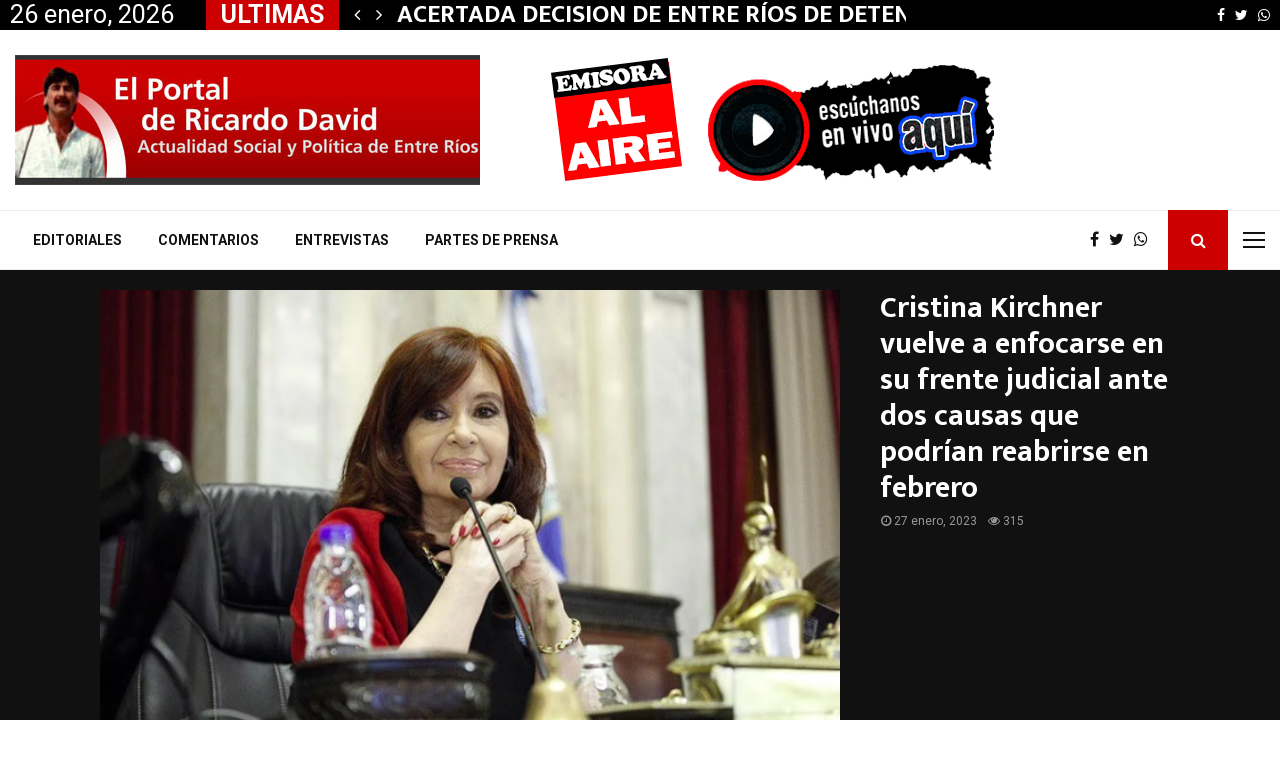

--- FILE ---
content_type: text/html; charset=UTF-8
request_url: https://www.davidricardo.com.ar/2023/01/27/cristina-kirchner-vuelve-a-enfocarse-en-su-frente-judicial-ante-dos-causas-que-podrian-reabrirse-en-febrero/
body_size: 29807
content:
<!DOCTYPE html>
<html lang="es">
<head>
	<meta charset="UTF-8">
		<meta name="viewport" content="width=device-width, initial-scale=1">
		<link rel="profile" href="http://gmpg.org/xfn/11">
	<meta name='robots' content='index, follow, max-image-preview:large, max-snippet:-1, max-video-preview:-1' />

	<title>Cristina Kirchner vuelve a enfocarse en su frente judicial ante dos causas que podrían reabrirse en febrero - El Portal de Ricardo David</title>
	<meta name="description" content="Noticias y opiniones del ámbito político de Paraná y Entre Ríos" />
	<link rel="canonical" href="https://www.davidricardo.com.ar/2023/01/27/cristina-kirchner-vuelve-a-enfocarse-en-su-frente-judicial-ante-dos-causas-que-podrian-reabrirse-en-febrero/" />
	<meta property="og:locale" content="es_ES" />
	<meta property="og:type" content="article" />
	<meta property="og:title" content="Cristina Kirchner vuelve a enfocarse en su frente judicial ante dos causas que podrían reabrirse en febrero - El Portal de Ricardo David" />
	<meta property="og:description" content="Noticias y opiniones del ámbito político de Paraná y Entre Ríos" />
	<meta property="og:url" content="https://www.davidricardo.com.ar/2023/01/27/cristina-kirchner-vuelve-a-enfocarse-en-su-frente-judicial-ante-dos-causas-que-podrian-reabrirse-en-febrero/" />
	<meta property="og:site_name" content="El Portal de Ricardo David" />
	<meta property="article:publisher" content="https://www.facebook.com/davidricardo991" />
	<meta property="article:published_time" content="2023-01-27T11:08:46+00:00" />
	<meta property="article:modified_time" content="2023-01-28T13:00:19+00:00" />
	<meta property="og:image" content="https://www.davidricardo.com.ar/%77%70%2d%63%6f%6e%74%65%6e%74/uploads/2023/01/crisstina.jpg" />
	<meta property="og:image:width" content="649" />
	<meta property="og:image:height" content="377" />
	<meta property="og:image:type" content="image/jpeg" />
	<meta name="author" content="Editor" />
	<meta name="twitter:card" content="summary_large_image" />
	<meta name="twitter:creator" content="@DavidRicardo991" />
	<meta name="twitter:site" content="@DavidRicardo991" />
	<meta name="twitter:label1" content="Escrito por" />
	<meta name="twitter:data1" content="Editor" />
	<meta name="twitter:label2" content="Tiempo de lectura" />
	<meta name="twitter:data2" content="4 minutos" />
	<script type="application/ld+json" class="yoast-schema-graph">{"@context":"https://schema.org","@graph":[{"@type":"Article","@id":"https://www.davidricardo.com.ar/2023/01/27/cristina-kirchner-vuelve-a-enfocarse-en-su-frente-judicial-ante-dos-causas-que-podrian-reabrirse-en-febrero/#article","isPartOf":{"@id":"https://www.davidricardo.com.ar/2023/01/27/cristina-kirchner-vuelve-a-enfocarse-en-su-frente-judicial-ante-dos-causas-que-podrian-reabrirse-en-febrero/"},"author":{"name":"Editor","@id":"https://www.davidricardo.com.ar/#/schema/person/071c9dfe9a6644b2b1602224bcdc3674"},"headline":"Cristina Kirchner vuelve a enfocarse en su frente judicial ante dos causas que podrían reabrirse en febrero","datePublished":"2023-01-27T11:08:46+00:00","dateModified":"2023-01-28T13:00:19+00:00","mainEntityOfPage":{"@id":"https://www.davidricardo.com.ar/2023/01/27/cristina-kirchner-vuelve-a-enfocarse-en-su-frente-judicial-ante-dos-causas-que-podrian-reabrirse-en-febrero/"},"wordCount":946,"commentCount":0,"publisher":{"@id":"https://www.davidricardo.com.ar/#organization"},"image":{"@id":"https://www.davidricardo.com.ar/2023/01/27/cristina-kirchner-vuelve-a-enfocarse-en-su-frente-judicial-ante-dos-causas-que-podrian-reabrirse-en-febrero/#primaryimage"},"thumbnailUrl":"https://www.davidricardo.com.ar/%77%70%2d%63%6f%6e%74%65%6e%74/uploads/2023/01/crisstina.jpg","articleSection":["Comentarios"],"inLanguage":"es","potentialAction":[{"@type":"CommentAction","name":"Comment","target":["https://www.davidricardo.com.ar/2023/01/27/cristina-kirchner-vuelve-a-enfocarse-en-su-frente-judicial-ante-dos-causas-que-podrian-reabrirse-en-febrero/#respond"]}]},{"@type":"WebPage","@id":"https://www.davidricardo.com.ar/2023/01/27/cristina-kirchner-vuelve-a-enfocarse-en-su-frente-judicial-ante-dos-causas-que-podrian-reabrirse-en-febrero/","url":"https://www.davidricardo.com.ar/2023/01/27/cristina-kirchner-vuelve-a-enfocarse-en-su-frente-judicial-ante-dos-causas-que-podrian-reabrirse-en-febrero/","name":"Cristina Kirchner vuelve a enfocarse en su frente judicial ante dos causas que podrían reabrirse en febrero - El Portal de Ricardo David","isPartOf":{"@id":"https://www.davidricardo.com.ar/#website"},"primaryImageOfPage":{"@id":"https://www.davidricardo.com.ar/2023/01/27/cristina-kirchner-vuelve-a-enfocarse-en-su-frente-judicial-ante-dos-causas-que-podrian-reabrirse-en-febrero/#primaryimage"},"image":{"@id":"https://www.davidricardo.com.ar/2023/01/27/cristina-kirchner-vuelve-a-enfocarse-en-su-frente-judicial-ante-dos-causas-que-podrian-reabrirse-en-febrero/#primaryimage"},"thumbnailUrl":"https://www.davidricardo.com.ar/%77%70%2d%63%6f%6e%74%65%6e%74/uploads/2023/01/crisstina.jpg","datePublished":"2023-01-27T11:08:46+00:00","dateModified":"2023-01-28T13:00:19+00:00","description":"Noticias y opiniones del ámbito político de Paraná y Entre Ríos","breadcrumb":{"@id":"https://www.davidricardo.com.ar/2023/01/27/cristina-kirchner-vuelve-a-enfocarse-en-su-frente-judicial-ante-dos-causas-que-podrian-reabrirse-en-febrero/#breadcrumb"},"inLanguage":"es","potentialAction":[{"@type":"ReadAction","target":["https://www.davidricardo.com.ar/2023/01/27/cristina-kirchner-vuelve-a-enfocarse-en-su-frente-judicial-ante-dos-causas-que-podrian-reabrirse-en-febrero/"]}]},{"@type":"ImageObject","inLanguage":"es","@id":"https://www.davidricardo.com.ar/2023/01/27/cristina-kirchner-vuelve-a-enfocarse-en-su-frente-judicial-ante-dos-causas-que-podrian-reabrirse-en-febrero/#primaryimage","url":"https://www.davidricardo.com.ar/%77%70%2d%63%6f%6e%74%65%6e%74/uploads/2023/01/crisstina.jpg","contentUrl":"https://www.davidricardo.com.ar/%77%70%2d%63%6f%6e%74%65%6e%74/uploads/2023/01/crisstina.jpg","width":649,"height":377},{"@type":"BreadcrumbList","@id":"https://www.davidricardo.com.ar/2023/01/27/cristina-kirchner-vuelve-a-enfocarse-en-su-frente-judicial-ante-dos-causas-que-podrian-reabrirse-en-febrero/#breadcrumb","itemListElement":[{"@type":"ListItem","position":1,"name":"Home","item":"https://www.davidricardo.com.ar/"},{"@type":"ListItem","position":2,"name":"Cristina Kirchner vuelve a enfocarse en su frente judicial ante dos causas que podrían reabrirse en febrero"}]},{"@type":"WebSite","@id":"https://www.davidricardo.com.ar/#website","url":"https://www.davidricardo.com.ar/","name":"El Portal de Ricardo David","description":"Actualidad Social y Política de Entre Ríos","publisher":{"@id":"https://www.davidricardo.com.ar/#organization"},"potentialAction":[{"@type":"SearchAction","target":{"@type":"EntryPoint","urlTemplate":"https://www.davidricardo.com.ar/?s={search_term_string}"},"query-input":{"@type":"PropertyValueSpecification","valueRequired":true,"valueName":"search_term_string"}}],"inLanguage":"es"},{"@type":"Organization","@id":"https://www.davidricardo.com.ar/#organization","name":"DavidRicardo.com","url":"https://www.davidricardo.com.ar/","logo":{"@type":"ImageObject","inLanguage":"es","@id":"https://www.davidricardo.com.ar/#/schema/logo/image/","url":"https://www.davidricardo.com.ar/%77%70%2d%63%6f%6e%74%65%6e%74/uploads/2020/07/portalricardo.jpg","contentUrl":"https://www.davidricardo.com.ar/%77%70%2d%63%6f%6e%74%65%6e%74/uploads/2020/07/portalricardo.jpg","width":301,"height":167,"caption":"DavidRicardo.com"},"image":{"@id":"https://www.davidricardo.com.ar/#/schema/logo/image/"},"sameAs":["https://www.facebook.com/davidricardo991","https://x.com/DavidRicardo991"]},{"@type":"Person","@id":"https://www.davidricardo.com.ar/#/schema/person/071c9dfe9a6644b2b1602224bcdc3674","name":"Editor","image":{"@type":"ImageObject","inLanguage":"es","@id":"https://www.davidricardo.com.ar/#/schema/person/image/","url":"https://secure.gravatar.com/avatar/4f556db89e803f12d30650328360c72adff06aca05d2a88f1e39d3e81bb9a1f5?s=96&d=mm&r=g","contentUrl":"https://secure.gravatar.com/avatar/4f556db89e803f12d30650328360c72adff06aca05d2a88f1e39d3e81bb9a1f5?s=96&d=mm&r=g","caption":"Editor"},"url":"https://www.davidricardo.com.ar/author/editor/"}]}</script>


<link rel='dns-prefetch' href='//www.googletagmanager.com' />
<link rel='dns-prefetch' href='//fonts.googleapis.com' />
<link rel="alternate" title="oEmbed (JSON)" type="application/json+oembed" href="https://www.davidricardo.com.ar/%77%70%2d%6a%73%6f%6e/oembed/1.0/embed?url=https%3A%2F%2Fwww.davidricardo.com.ar%2F2023%2F01%2F27%2Fcristina-kirchner-vuelve-a-enfocarse-en-su-frente-judicial-ante-dos-causas-que-podrian-reabrirse-en-febrero%2F" />
<link rel="alternate" title="oEmbed (XML)" type="text/xml+oembed" href="https://www.davidricardo.com.ar/%77%70%2d%6a%73%6f%6e/oembed/1.0/embed?url=https%3A%2F%2Fwww.davidricardo.com.ar%2F2023%2F01%2F27%2Fcristina-kirchner-vuelve-a-enfocarse-en-su-frente-judicial-ante-dos-causas-que-podrian-reabrirse-en-febrero%2F&#038;format=xml" />
		<!-- This site uses the Google Analytics by MonsterInsights plugin v9.11.1 - Using Analytics tracking - https://www.monsterinsights.com/ -->
							<script src="//www.googletagmanager.com/gtag/js?id=G-J6GJL4G40M"  data-cfasync="false" data-wpfc-render="false" type="text/javascript" async></script>
			<script data-cfasync="false" data-wpfc-render="false" type="text/javascript">
				var mi_version = '9.11.1';
				var mi_track_user = true;
				var mi_no_track_reason = '';
								var MonsterInsightsDefaultLocations = {"page_location":"https:\/\/www.davidricardo.com.ar\/2023\/01\/27\/cristina-kirchner-vuelve-a-enfocarse-en-su-frente-judicial-ante-dos-causas-que-podrian-reabrirse-en-febrero\/"};
								if ( typeof MonsterInsightsPrivacyGuardFilter === 'function' ) {
					var MonsterInsightsLocations = (typeof MonsterInsightsExcludeQuery === 'object') ? MonsterInsightsPrivacyGuardFilter( MonsterInsightsExcludeQuery ) : MonsterInsightsPrivacyGuardFilter( MonsterInsightsDefaultLocations );
				} else {
					var MonsterInsightsLocations = (typeof MonsterInsightsExcludeQuery === 'object') ? MonsterInsightsExcludeQuery : MonsterInsightsDefaultLocations;
				}

								var disableStrs = [
										'ga-disable-G-J6GJL4G40M',
									];

				/* Function to detect opted out users */
				function __gtagTrackerIsOptedOut() {
					for (var index = 0; index < disableStrs.length; index++) {
						if (document.cookie.indexOf(disableStrs[index] + '=true') > -1) {
							return true;
						}
					}

					return false;
				}

				/* Disable tracking if the opt-out cookie exists. */
				if (__gtagTrackerIsOptedOut()) {
					for (var index = 0; index < disableStrs.length; index++) {
						window[disableStrs[index]] = true;
					}
				}

				/* Opt-out function */
				function __gtagTrackerOptout() {
					for (var index = 0; index < disableStrs.length; index++) {
						document.cookie = disableStrs[index] + '=true; expires=Thu, 31 Dec 2099 23:59:59 UTC; path=/';
						window[disableStrs[index]] = true;
					}
				}

				if ('undefined' === typeof gaOptout) {
					function gaOptout() {
						__gtagTrackerOptout();
					}
				}
								window.dataLayer = window.dataLayer || [];

				window.MonsterInsightsDualTracker = {
					helpers: {},
					trackers: {},
				};
				if (mi_track_user) {
					function __gtagDataLayer() {
						dataLayer.push(arguments);
					}

					function __gtagTracker(type, name, parameters) {
						if (!parameters) {
							parameters = {};
						}

						if (parameters.send_to) {
							__gtagDataLayer.apply(null, arguments);
							return;
						}

						if (type === 'event') {
														parameters.send_to = monsterinsights_frontend.v4_id;
							var hookName = name;
							if (typeof parameters['event_category'] !== 'undefined') {
								hookName = parameters['event_category'] + ':' + name;
							}

							if (typeof MonsterInsightsDualTracker.trackers[hookName] !== 'undefined') {
								MonsterInsightsDualTracker.trackers[hookName](parameters);
							} else {
								__gtagDataLayer('event', name, parameters);
							}
							
						} else {
							__gtagDataLayer.apply(null, arguments);
						}
					}

					__gtagTracker('js', new Date());
					__gtagTracker('set', {
						'developer_id.dZGIzZG': true,
											});
					if ( MonsterInsightsLocations.page_location ) {
						__gtagTracker('set', MonsterInsightsLocations);
					}
										__gtagTracker('config', 'G-J6GJL4G40M', {"forceSSL":"true","link_attribution":"true"} );
										window.gtag = __gtagTracker;										(function () {
						/* https://developers.google.com/analytics/devguides/collection/analyticsjs/ */
						/* ga and __gaTracker compatibility shim. */
						var noopfn = function () {
							return null;
						};
						var newtracker = function () {
							return new Tracker();
						};
						var Tracker = function () {
							return null;
						};
						var p = Tracker.prototype;
						p.get = noopfn;
						p.set = noopfn;
						p.send = function () {
							var args = Array.prototype.slice.call(arguments);
							args.unshift('send');
							__gaTracker.apply(null, args);
						};
						var __gaTracker = function () {
							var len = arguments.length;
							if (len === 0) {
								return;
							}
							var f = arguments[len - 1];
							if (typeof f !== 'object' || f === null || typeof f.hitCallback !== 'function') {
								if ('send' === arguments[0]) {
									var hitConverted, hitObject = false, action;
									if ('event' === arguments[1]) {
										if ('undefined' !== typeof arguments[3]) {
											hitObject = {
												'eventAction': arguments[3],
												'eventCategory': arguments[2],
												'eventLabel': arguments[4],
												'value': arguments[5] ? arguments[5] : 1,
											}
										}
									}
									if ('pageview' === arguments[1]) {
										if ('undefined' !== typeof arguments[2]) {
											hitObject = {
												'eventAction': 'page_view',
												'page_path': arguments[2],
											}
										}
									}
									if (typeof arguments[2] === 'object') {
										hitObject = arguments[2];
									}
									if (typeof arguments[5] === 'object') {
										Object.assign(hitObject, arguments[5]);
									}
									if ('undefined' !== typeof arguments[1].hitType) {
										hitObject = arguments[1];
										if ('pageview' === hitObject.hitType) {
											hitObject.eventAction = 'page_view';
										}
									}
									if (hitObject) {
										action = 'timing' === arguments[1].hitType ? 'timing_complete' : hitObject.eventAction;
										hitConverted = mapArgs(hitObject);
										__gtagTracker('event', action, hitConverted);
									}
								}
								return;
							}

							function mapArgs(args) {
								var arg, hit = {};
								var gaMap = {
									'eventCategory': 'event_category',
									'eventAction': 'event_action',
									'eventLabel': 'event_label',
									'eventValue': 'event_value',
									'nonInteraction': 'non_interaction',
									'timingCategory': 'event_category',
									'timingVar': 'name',
									'timingValue': 'value',
									'timingLabel': 'event_label',
									'page': 'page_path',
									'location': 'page_location',
									'title': 'page_title',
									'referrer' : 'page_referrer',
								};
								for (arg in args) {
																		if (!(!args.hasOwnProperty(arg) || !gaMap.hasOwnProperty(arg))) {
										hit[gaMap[arg]] = args[arg];
									} else {
										hit[arg] = args[arg];
									}
								}
								return hit;
							}

							try {
								f.hitCallback();
							} catch (ex) {
							}
						};
						__gaTracker.create = newtracker;
						__gaTracker.getByName = newtracker;
						__gaTracker.getAll = function () {
							return [];
						};
						__gaTracker.remove = noopfn;
						__gaTracker.loaded = true;
						window['__gaTracker'] = __gaTracker;
					})();
									} else {
										console.log("");
					(function () {
						function __gtagTracker() {
							return null;
						}

						window['__gtagTracker'] = __gtagTracker;
						window['gtag'] = __gtagTracker;
					})();
									}
			</script>
							<!-- / Google Analytics by MonsterInsights -->
		<style id='wp-img-auto-sizes-contain-inline-css' type='text/css'>
img:is([sizes=auto i],[sizes^="auto," i]){contain-intrinsic-size:3000px 1500px}
/*# sourceURL=wp-img-auto-sizes-contain-inline-css */
</style>
<style id='wp-emoji-styles-inline-css' type='text/css'>

	img.wp-smiley, img.emoji {
		display: inline !important;
		border: none !important;
		box-shadow: none !important;
		height: 1em !important;
		width: 1em !important;
		margin: 0 0.07em !important;
		vertical-align: -0.1em !important;
		background: none !important;
		padding: 0 !important;
	}
/*# sourceURL=wp-emoji-styles-inline-css */
</style>
<style id='wp-block-library-inline-css' type='text/css'>
:root{--wp-block-synced-color:#7a00df;--wp-block-synced-color--rgb:122,0,223;--wp-bound-block-color:var(--wp-block-synced-color);--wp-editor-canvas-background:#ddd;--wp-admin-theme-color:#007cba;--wp-admin-theme-color--rgb:0,124,186;--wp-admin-theme-color-darker-10:#006ba1;--wp-admin-theme-color-darker-10--rgb:0,107,160.5;--wp-admin-theme-color-darker-20:#005a87;--wp-admin-theme-color-darker-20--rgb:0,90,135;--wp-admin-border-width-focus:2px}@media (min-resolution:192dpi){:root{--wp-admin-border-width-focus:1.5px}}.wp-element-button{cursor:pointer}:root .has-very-light-gray-background-color{background-color:#eee}:root .has-very-dark-gray-background-color{background-color:#313131}:root .has-very-light-gray-color{color:#eee}:root .has-very-dark-gray-color{color:#313131}:root .has-vivid-green-cyan-to-vivid-cyan-blue-gradient-background{background:linear-gradient(135deg,#00d084,#0693e3)}:root .has-purple-crush-gradient-background{background:linear-gradient(135deg,#34e2e4,#4721fb 50%,#ab1dfe)}:root .has-hazy-dawn-gradient-background{background:linear-gradient(135deg,#faaca8,#dad0ec)}:root .has-subdued-olive-gradient-background{background:linear-gradient(135deg,#fafae1,#67a671)}:root .has-atomic-cream-gradient-background{background:linear-gradient(135deg,#fdd79a,#004a59)}:root .has-nightshade-gradient-background{background:linear-gradient(135deg,#330968,#31cdcf)}:root .has-midnight-gradient-background{background:linear-gradient(135deg,#020381,#2874fc)}:root{--wp--preset--font-size--normal:16px;--wp--preset--font-size--huge:42px}.has-regular-font-size{font-size:1em}.has-larger-font-size{font-size:2.625em}.has-normal-font-size{font-size:var(--wp--preset--font-size--normal)}.has-huge-font-size{font-size:var(--wp--preset--font-size--huge)}.has-text-align-center{text-align:center}.has-text-align-left{text-align:left}.has-text-align-right{text-align:right}.has-fit-text{white-space:nowrap!important}#end-resizable-editor-section{display:none}.aligncenter{clear:both}.items-justified-left{justify-content:flex-start}.items-justified-center{justify-content:center}.items-justified-right{justify-content:flex-end}.items-justified-space-between{justify-content:space-between}.screen-reader-text{border:0;clip-path:inset(50%);height:1px;margin:-1px;overflow:hidden;padding:0;position:absolute;width:1px;word-wrap:normal!important}.screen-reader-text:focus{background-color:#ddd;clip-path:none;color:#444;display:block;font-size:1em;height:auto;left:5px;line-height:normal;padding:15px 23px 14px;text-decoration:none;top:5px;width:auto;z-index:100000}html :where(.has-border-color){border-style:solid}html :where([style*=border-top-color]){border-top-style:solid}html :where([style*=border-right-color]){border-right-style:solid}html :where([style*=border-bottom-color]){border-bottom-style:solid}html :where([style*=border-left-color]){border-left-style:solid}html :where([style*=border-width]){border-style:solid}html :where([style*=border-top-width]){border-top-style:solid}html :where([style*=border-right-width]){border-right-style:solid}html :where([style*=border-bottom-width]){border-bottom-style:solid}html :where([style*=border-left-width]){border-left-style:solid}html :where(img[class*=wp-image-]){height:auto;max-width:100%}:where(figure){margin:0 0 1em}html :where(.is-position-sticky){--wp-admin--admin-bar--position-offset:var(--wp-admin--admin-bar--height,0px)}@media screen and (max-width:600px){html :where(.is-position-sticky){--wp-admin--admin-bar--position-offset:0px}}

/*# sourceURL=wp-block-library-inline-css */
</style><style id='global-styles-inline-css' type='text/css'>
:root{--wp--preset--aspect-ratio--square: 1;--wp--preset--aspect-ratio--4-3: 4/3;--wp--preset--aspect-ratio--3-4: 3/4;--wp--preset--aspect-ratio--3-2: 3/2;--wp--preset--aspect-ratio--2-3: 2/3;--wp--preset--aspect-ratio--16-9: 16/9;--wp--preset--aspect-ratio--9-16: 9/16;--wp--preset--color--black: #000000;--wp--preset--color--cyan-bluish-gray: #abb8c3;--wp--preset--color--white: #ffffff;--wp--preset--color--pale-pink: #f78da7;--wp--preset--color--vivid-red: #cf2e2e;--wp--preset--color--luminous-vivid-orange: #ff6900;--wp--preset--color--luminous-vivid-amber: #fcb900;--wp--preset--color--light-green-cyan: #7bdcb5;--wp--preset--color--vivid-green-cyan: #00d084;--wp--preset--color--pale-cyan-blue: #8ed1fc;--wp--preset--color--vivid-cyan-blue: #0693e3;--wp--preset--color--vivid-purple: #9b51e0;--wp--preset--gradient--vivid-cyan-blue-to-vivid-purple: linear-gradient(135deg,rgb(6,147,227) 0%,rgb(155,81,224) 100%);--wp--preset--gradient--light-green-cyan-to-vivid-green-cyan: linear-gradient(135deg,rgb(122,220,180) 0%,rgb(0,208,130) 100%);--wp--preset--gradient--luminous-vivid-amber-to-luminous-vivid-orange: linear-gradient(135deg,rgb(252,185,0) 0%,rgb(255,105,0) 100%);--wp--preset--gradient--luminous-vivid-orange-to-vivid-red: linear-gradient(135deg,rgb(255,105,0) 0%,rgb(207,46,46) 100%);--wp--preset--gradient--very-light-gray-to-cyan-bluish-gray: linear-gradient(135deg,rgb(238,238,238) 0%,rgb(169,184,195) 100%);--wp--preset--gradient--cool-to-warm-spectrum: linear-gradient(135deg,rgb(74,234,220) 0%,rgb(151,120,209) 20%,rgb(207,42,186) 40%,rgb(238,44,130) 60%,rgb(251,105,98) 80%,rgb(254,248,76) 100%);--wp--preset--gradient--blush-light-purple: linear-gradient(135deg,rgb(255,206,236) 0%,rgb(152,150,240) 100%);--wp--preset--gradient--blush-bordeaux: linear-gradient(135deg,rgb(254,205,165) 0%,rgb(254,45,45) 50%,rgb(107,0,62) 100%);--wp--preset--gradient--luminous-dusk: linear-gradient(135deg,rgb(255,203,112) 0%,rgb(199,81,192) 50%,rgb(65,88,208) 100%);--wp--preset--gradient--pale-ocean: linear-gradient(135deg,rgb(255,245,203) 0%,rgb(182,227,212) 50%,rgb(51,167,181) 100%);--wp--preset--gradient--electric-grass: linear-gradient(135deg,rgb(202,248,128) 0%,rgb(113,206,126) 100%);--wp--preset--gradient--midnight: linear-gradient(135deg,rgb(2,3,129) 0%,rgb(40,116,252) 100%);--wp--preset--font-size--small: 14px;--wp--preset--font-size--medium: 20px;--wp--preset--font-size--large: 32px;--wp--preset--font-size--x-large: 42px;--wp--preset--font-size--normal: 16px;--wp--preset--font-size--huge: 42px;--wp--preset--spacing--20: 0.44rem;--wp--preset--spacing--30: 0.67rem;--wp--preset--spacing--40: 1rem;--wp--preset--spacing--50: 1.5rem;--wp--preset--spacing--60: 2.25rem;--wp--preset--spacing--70: 3.38rem;--wp--preset--spacing--80: 5.06rem;--wp--preset--shadow--natural: 6px 6px 9px rgba(0, 0, 0, 0.2);--wp--preset--shadow--deep: 12px 12px 50px rgba(0, 0, 0, 0.4);--wp--preset--shadow--sharp: 6px 6px 0px rgba(0, 0, 0, 0.2);--wp--preset--shadow--outlined: 6px 6px 0px -3px rgb(255, 255, 255), 6px 6px rgb(0, 0, 0);--wp--preset--shadow--crisp: 6px 6px 0px rgb(0, 0, 0);}:where(.is-layout-flex){gap: 0.5em;}:where(.is-layout-grid){gap: 0.5em;}body .is-layout-flex{display: flex;}.is-layout-flex{flex-wrap: wrap;align-items: center;}.is-layout-flex > :is(*, div){margin: 0;}body .is-layout-grid{display: grid;}.is-layout-grid > :is(*, div){margin: 0;}:where(.wp-block-columns.is-layout-flex){gap: 2em;}:where(.wp-block-columns.is-layout-grid){gap: 2em;}:where(.wp-block-post-template.is-layout-flex){gap: 1.25em;}:where(.wp-block-post-template.is-layout-grid){gap: 1.25em;}.has-black-color{color: var(--wp--preset--color--black) !important;}.has-cyan-bluish-gray-color{color: var(--wp--preset--color--cyan-bluish-gray) !important;}.has-white-color{color: var(--wp--preset--color--white) !important;}.has-pale-pink-color{color: var(--wp--preset--color--pale-pink) !important;}.has-vivid-red-color{color: var(--wp--preset--color--vivid-red) !important;}.has-luminous-vivid-orange-color{color: var(--wp--preset--color--luminous-vivid-orange) !important;}.has-luminous-vivid-amber-color{color: var(--wp--preset--color--luminous-vivid-amber) !important;}.has-light-green-cyan-color{color: var(--wp--preset--color--light-green-cyan) !important;}.has-vivid-green-cyan-color{color: var(--wp--preset--color--vivid-green-cyan) !important;}.has-pale-cyan-blue-color{color: var(--wp--preset--color--pale-cyan-blue) !important;}.has-vivid-cyan-blue-color{color: var(--wp--preset--color--vivid-cyan-blue) !important;}.has-vivid-purple-color{color: var(--wp--preset--color--vivid-purple) !important;}.has-black-background-color{background-color: var(--wp--preset--color--black) !important;}.has-cyan-bluish-gray-background-color{background-color: var(--wp--preset--color--cyan-bluish-gray) !important;}.has-white-background-color{background-color: var(--wp--preset--color--white) !important;}.has-pale-pink-background-color{background-color: var(--wp--preset--color--pale-pink) !important;}.has-vivid-red-background-color{background-color: var(--wp--preset--color--vivid-red) !important;}.has-luminous-vivid-orange-background-color{background-color: var(--wp--preset--color--luminous-vivid-orange) !important;}.has-luminous-vivid-amber-background-color{background-color: var(--wp--preset--color--luminous-vivid-amber) !important;}.has-light-green-cyan-background-color{background-color: var(--wp--preset--color--light-green-cyan) !important;}.has-vivid-green-cyan-background-color{background-color: var(--wp--preset--color--vivid-green-cyan) !important;}.has-pale-cyan-blue-background-color{background-color: var(--wp--preset--color--pale-cyan-blue) !important;}.has-vivid-cyan-blue-background-color{background-color: var(--wp--preset--color--vivid-cyan-blue) !important;}.has-vivid-purple-background-color{background-color: var(--wp--preset--color--vivid-purple) !important;}.has-black-border-color{border-color: var(--wp--preset--color--black) !important;}.has-cyan-bluish-gray-border-color{border-color: var(--wp--preset--color--cyan-bluish-gray) !important;}.has-white-border-color{border-color: var(--wp--preset--color--white) !important;}.has-pale-pink-border-color{border-color: var(--wp--preset--color--pale-pink) !important;}.has-vivid-red-border-color{border-color: var(--wp--preset--color--vivid-red) !important;}.has-luminous-vivid-orange-border-color{border-color: var(--wp--preset--color--luminous-vivid-orange) !important;}.has-luminous-vivid-amber-border-color{border-color: var(--wp--preset--color--luminous-vivid-amber) !important;}.has-light-green-cyan-border-color{border-color: var(--wp--preset--color--light-green-cyan) !important;}.has-vivid-green-cyan-border-color{border-color: var(--wp--preset--color--vivid-green-cyan) !important;}.has-pale-cyan-blue-border-color{border-color: var(--wp--preset--color--pale-cyan-blue) !important;}.has-vivid-cyan-blue-border-color{border-color: var(--wp--preset--color--vivid-cyan-blue) !important;}.has-vivid-purple-border-color{border-color: var(--wp--preset--color--vivid-purple) !important;}.has-vivid-cyan-blue-to-vivid-purple-gradient-background{background: var(--wp--preset--gradient--vivid-cyan-blue-to-vivid-purple) !important;}.has-light-green-cyan-to-vivid-green-cyan-gradient-background{background: var(--wp--preset--gradient--light-green-cyan-to-vivid-green-cyan) !important;}.has-luminous-vivid-amber-to-luminous-vivid-orange-gradient-background{background: var(--wp--preset--gradient--luminous-vivid-amber-to-luminous-vivid-orange) !important;}.has-luminous-vivid-orange-to-vivid-red-gradient-background{background: var(--wp--preset--gradient--luminous-vivid-orange-to-vivid-red) !important;}.has-very-light-gray-to-cyan-bluish-gray-gradient-background{background: var(--wp--preset--gradient--very-light-gray-to-cyan-bluish-gray) !important;}.has-cool-to-warm-spectrum-gradient-background{background: var(--wp--preset--gradient--cool-to-warm-spectrum) !important;}.has-blush-light-purple-gradient-background{background: var(--wp--preset--gradient--blush-light-purple) !important;}.has-blush-bordeaux-gradient-background{background: var(--wp--preset--gradient--blush-bordeaux) !important;}.has-luminous-dusk-gradient-background{background: var(--wp--preset--gradient--luminous-dusk) !important;}.has-pale-ocean-gradient-background{background: var(--wp--preset--gradient--pale-ocean) !important;}.has-electric-grass-gradient-background{background: var(--wp--preset--gradient--electric-grass) !important;}.has-midnight-gradient-background{background: var(--wp--preset--gradient--midnight) !important;}.has-small-font-size{font-size: var(--wp--preset--font-size--small) !important;}.has-medium-font-size{font-size: var(--wp--preset--font-size--medium) !important;}.has-large-font-size{font-size: var(--wp--preset--font-size--large) !important;}.has-x-large-font-size{font-size: var(--wp--preset--font-size--x-large) !important;}
/*# sourceURL=global-styles-inline-css */
</style>

<style id='classic-theme-styles-inline-css' type='text/css'>
/*! This file is auto-generated */
.wp-block-button__link{color:#fff;background-color:#32373c;border-radius:9999px;box-shadow:none;text-decoration:none;padding:calc(.667em + 2px) calc(1.333em + 2px);font-size:1.125em}.wp-block-file__button{background:#32373c;color:#fff;text-decoration:none}
/*# sourceURL=/%77%70%2d%69%6e%63%6c%75%64%65%73/css/classic-themes.min.css */
</style>
<link rel='stylesheet' id='pencisc-css' href='https://www.davidricardo.com.ar/%77%70%2d%63%6f%6e%74%65%6e%74/plugins/penci-framework/assets/css/single-shortcode.css' type='text/css' media='all' />
<link rel='stylesheet' id='penci-font-awesome-css' href='https://www.davidricardo.com.ar/%77%70%2d%63%6f%6e%74%65%6e%74/themes/pennews/css/font-awesome.min.css?ver=4.5.2' type='text/css' media='all' />
<link rel='stylesheet' id='penci-fonts-css' href='//fonts.googleapis.com/css?family=Roboto%3A300%2C300italic%2C400%2C400italic%2C500%2C500italic%2C700%2C700italic%2C800%2C800italic%7CMukta+Vaani%3A300%2C300italic%2C400%2C400italic%2C500%2C500italic%2C700%2C700italic%2C800%2C800italic%7COswald%3A300%2C300italic%2C400%2C400italic%2C500%2C500italic%2C700%2C700italic%2C800%2C800italic%7CTeko%3A300%2C300italic%2C400%2C400italic%2C500%2C500italic%2C700%2C700italic%2C800%2C800italic%3A300%2C300italic%2C400%2C400italic%2C500%2C500italic%2C700%2C700italic%2C800%2C800italic%26subset%3Dcyrillic%2Ccyrillic-ext%2Cgreek%2Cgreek-ext%2Clatin-ext' type='text/css' media='all' />
<link rel='stylesheet' id='penci-style-css' href='https://www.davidricardo.com.ar/%77%70%2d%63%6f%6e%74%65%6e%74/themes/pennews/style.css?ver=6.7.4' type='text/css' media='all' />
<style id='penci-style-inline-css' type='text/css'>
.penci-block-vc.style-title-13:not(.footer-widget).style-title-center .penci-block-heading {border-right: 10px solid transparent; border-left: 10px solid transparent; }.site-branding h1, .site-branding h2 {margin: 0;}.penci-schema-markup { display: none !important; }.penci-entry-media .twitter-video { max-width: none !important; margin: 0 !important; }.penci-entry-media .fb-video { margin-bottom: 0; }.penci-entry-media .post-format-meta > iframe { vertical-align: top; }.penci-single-style-6 .penci-entry-media-top.penci-video-format-dailymotion:after, .penci-single-style-6 .penci-entry-media-top.penci-video-format-facebook:after, .penci-single-style-6 .penci-entry-media-top.penci-video-format-vimeo:after, .penci-single-style-6 .penci-entry-media-top.penci-video-format-twitter:after, .penci-single-style-7 .penci-entry-media-top.penci-video-format-dailymotion:after, .penci-single-style-7 .penci-entry-media-top.penci-video-format-facebook:after, .penci-single-style-7 .penci-entry-media-top.penci-video-format-vimeo:after, .penci-single-style-7 .penci-entry-media-top.penci-video-format-twitter:after { content: none; } .penci-single-style-5 .penci-entry-media.penci-video-format-dailymotion:after, .penci-single-style-5 .penci-entry-media.penci-video-format-facebook:after, .penci-single-style-5 .penci-entry-media.penci-video-format-vimeo:after, .penci-single-style-5 .penci-entry-media.penci-video-format-twitter:after { content: none; }@media screen and (max-width: 960px) { .penci-insta-thumb ul.thumbnails.penci_col_5 li, .penci-insta-thumb ul.thumbnails.penci_col_6 li { width: 33.33% !important; } .penci-insta-thumb ul.thumbnails.penci_col_7 li, .penci-insta-thumb ul.thumbnails.penci_col_8 li, .penci-insta-thumb ul.thumbnails.penci_col_9 li, .penci-insta-thumb ul.thumbnails.penci_col_10 li { width: 25% !important; } }.site-header.header--s12 .penci-menu-toggle-wapper,.site-header.header--s12 .header__social-search { flex: 1; }.site-header.header--s5 .site-branding {  padding-right: 0;margin-right: 40px; }.penci-block_37 .penci_post-meta { padding-top: 8px; }.penci-block_37 .penci-post-excerpt + .penci_post-meta { padding-top: 0; }.penci-hide-text-votes { display: none; }.penci-usewr-review {  border-top: 1px solid #ececec; }.penci-review-score {top: 5px; position: relative; }.penci-social-counter.penci-social-counter--style-3 .penci-social__empty a, .penci-social-counter.penci-social-counter--style-4 .penci-social__empty a, .penci-social-counter.penci-social-counter--style-5 .penci-social__empty a, .penci-social-counter.penci-social-counter--style-6 .penci-social__empty a { display: flex; justify-content: center; align-items: center; }.penci-block-error { padding: 0 20px 20px; }@media screen and (min-width: 1240px){ .penci_dis_padding_bw .penci-content-main.penci-col-4:nth-child(3n+2) { padding-right: 15px; padding-left: 15px; }}.bos_searchbox_widget_class.penci-vc-column-1 #flexi_searchbox #b_searchboxInc .b_submitButton_wrapper{ padding-top: 10px; padding-bottom: 10px; }.mfp-image-holder .mfp-close, .mfp-iframe-holder .mfp-close { background: transparent; border-color: transparent; }body, button, input, select, textarea,.penci-post-subtitle,.woocommerce ul.products li.product .button,#site-navigation .penci-megamenu .penci-mega-thumbnail .mega-cat-name{font-family: 'Roboto', sans-serif}.single .entry-content,.page .entry-content{ font-size:20px; }.site-content,.penci-page-style-1 .site-content, 
		.page-template-full-width.penci-block-pagination .site-content,
		.penci-page-style-2 .site-content, .penci-single-style-1 .site-content, 
		.penci-single-style-2 .site-content,.penci-page-style-3 .site-content,
		.penci-single-style-3 .site-content{ margin-top:1px; }.penci-topbar h3, .penci-topbar, .penci-topbar ul.menu>li>a,.penci-topbar ul.menu li ul.sub-menu li a,.penci-topbar ul.topbar__logout li a, .topbar_weather .penci-weather-degrees{ font-size: 25px; }.topbar__trending{ width:700px ; }.penci_dis_padding_bw .penci-block-vc.style-title-11:not(.footer-widget) .penci-block__title a,
		.penci_dis_padding_bw .penci-block-vc.style-title-11:not(.footer-widget) .penci-block__title span, 
		.penci_dis_padding_bw .penci-block-vc.style-title-11:not(.footer-widget) .penci-subcat-filter, 
		.penci_dis_padding_bw .penci-block-vc.style-title-11:not(.footer-widget) .penci-slider-nav{ background-color:#ffffff; }.buy-button{ background-color:#cc0001 !important; }.penci-menuhbg-toggle:hover .lines-button:after,.penci-menuhbg-toggle:hover .penci-lines:before,.penci-menuhbg-toggle:hover .penci-lines:after.penci-login-container a,.penci_list_shortcode li:before,.footer__sidebars .penci-block-vc .penci__post-title a:hover,.penci-viewall-results a:hover,.post-entry .penci-portfolio-filter ul li.active a, .penci-portfolio-filter ul li.active a,.penci-ajax-search-results-wrapper .penci__post-title a:hover{ color: #cc0001; }.penci-tweets-widget-content .icon-tweets,.penci-tweets-widget-content .tweet-intents a,.penci-tweets-widget-content .tweet-intents span:after,.woocommerce .star-rating span,.woocommerce .comment-form p.stars a:hover,.woocommerce div.product .woocommerce-tabs ul.tabs li a:hover,.penci-subcat-list .flexMenu-viewMore:hover a, .penci-subcat-list .flexMenu-viewMore:focus a,.penci-subcat-list .flexMenu-viewMore .flexMenu-popup .penci-subcat-item a:hover,.penci-owl-carousel-style .owl-dot.active span, .penci-owl-carousel-style .owl-dot:hover span,.penci-owl-carousel-slider .owl-dot.active span,.penci-owl-carousel-slider .owl-dot:hover span{ color: #cc0001; }.penci-owl-carousel-slider .owl-dot.active span,.penci-owl-carousel-slider .owl-dot:hover span{ background-color: #cc0001; }blockquote, q,.penci-post-pagination a:hover,a:hover,.penci-entry-meta a:hover,.penci-portfolio-below_img .inner-item-portfolio .portfolio-desc a:hover h3,.main-navigation.penci_disable_padding_menu > ul:not(.children) > li:hover > a,.main-navigation.penci_disable_padding_menu > ul:not(.children) > li:active > a,.main-navigation.penci_disable_padding_menu > ul:not(.children) > li.current-menu-item > a,.main-navigation.penci_disable_padding_menu > ul:not(.children) > li.current-menu-ancestor > a,.main-navigation.penci_disable_padding_menu > ul:not(.children) > li.current-category-ancestor > a,.site-header.header--s11 .main-navigation.penci_enable_line_menu .menu > li:hover > a,.site-header.header--s11 .main-navigation.penci_enable_line_menu .menu > li:active > a,.site-header.header--s11 .main-navigation.penci_enable_line_menu .menu > li.current-menu-item > a,.main-navigation.penci_disable_padding_menu ul.menu > li > a:hover,.main-navigation ul li:hover > a,.main-navigation ul li:active > a,.main-navigation li.current-menu-item > a,#site-navigation .penci-megamenu .penci-mega-child-categories a.cat-active,#site-navigation .penci-megamenu .penci-content-megamenu .penci-mega-latest-posts .penci-mega-post a:not(.mega-cat-name):hover,.penci-post-pagination h5 a:hover{ color: #cc0001; }.penci-menu-hbg .primary-menu-mobile li a:hover,.penci-menu-hbg .primary-menu-mobile li.toggled-on > a,.penci-menu-hbg .primary-menu-mobile li.toggled-on > .dropdown-toggle,.penci-menu-hbg .primary-menu-mobile li.current-menu-item > a,.penci-menu-hbg .primary-menu-mobile li.current-menu-item > .dropdown-toggle,.mobile-sidebar .primary-menu-mobile li a:hover,.mobile-sidebar .primary-menu-mobile li.toggled-on-first > a,.mobile-sidebar .primary-menu-mobile li.toggled-on > a,.mobile-sidebar .primary-menu-mobile li.toggled-on > .dropdown-toggle,.mobile-sidebar .primary-menu-mobile li.current-menu-item > a,.mobile-sidebar .primary-menu-mobile li.current-menu-item > .dropdown-toggle,.mobile-sidebar #sidebar-nav-logo a,.mobile-sidebar #sidebar-nav-logo a:hover.mobile-sidebar #sidebar-nav-logo:before,.penci-recipe-heading a.penci-recipe-print,.widget a:hover,.widget.widget_recent_entries li a:hover, .widget.widget_recent_comments li a:hover, .widget.widget_meta li a:hover,.penci-topbar a:hover,.penci-topbar ul li:hover,.penci-topbar ul li a:hover,.penci-topbar ul.menu li ul.sub-menu li a:hover,.site-branding a, .site-branding .site-title{ color: #cc0001; }.penci-viewall-results a:hover,.penci-ajax-search-results-wrapper .penci__post-title a:hover,.header__search_dis_bg .search-click:hover,.header__social-media a:hover,.penci-login-container .link-bottom a,.error404 .page-content a,.penci-no-results .search-form .search-submit:hover,.error404 .page-content .search-form .search-submit:hover,.penci_breadcrumbs a:hover, .penci_breadcrumbs a:hover span,.penci-archive .entry-meta a:hover,.penci-caption-above-img .wp-caption a:hover,.penci-author-content .author-social:hover,.entry-content a,.comment-content a,.penci-page-style-5 .penci-active-thumb .penci-entry-meta a:hover,.penci-single-style-5 .penci-active-thumb .penci-entry-meta a:hover{ color: #cc0001; }blockquote:not(.wp-block-quote).style-2:before{ background-color: transparent; }blockquote.style-2:before,blockquote:not(.wp-block-quote),blockquote.style-2 cite, blockquote.style-2 .author,blockquote.style-3 cite, blockquote.style-3 .author,.woocommerce ul.products li.product .price,.woocommerce ul.products li.product .price ins,.woocommerce div.product p.price ins,.woocommerce div.product span.price ins, .woocommerce div.product p.price, .woocommerce div.product span.price,.woocommerce div.product .entry-summary div[itemprop="description"] blockquote:before, .woocommerce div.product .woocommerce-tabs #tab-description blockquote:before,.woocommerce-product-details__short-description blockquote:before,.woocommerce div.product .entry-summary div[itemprop="description"] blockquote cite, .woocommerce div.product .entry-summary div[itemprop="description"] blockquote .author,.woocommerce div.product .woocommerce-tabs #tab-description blockquote cite, .woocommerce div.product .woocommerce-tabs #tab-description blockquote .author,.woocommerce div.product .product_meta > span a:hover,.woocommerce div.product .woocommerce-tabs ul.tabs li.active{ color: #cc0001; }.woocommerce #respond input#submit.alt.disabled:hover,.woocommerce #respond input#submit.alt:disabled:hover,.woocommerce #respond input#submit.alt:disabled[disabled]:hover,.woocommerce a.button.alt.disabled,.woocommerce a.button.alt.disabled:hover,.woocommerce a.button.alt:disabled,.woocommerce a.button.alt:disabled:hover,.woocommerce a.button.alt:disabled[disabled],.woocommerce a.button.alt:disabled[disabled]:hover,.woocommerce button.button.alt.disabled,.woocommerce button.button.alt.disabled:hover,.woocommerce button.button.alt:disabled,.woocommerce button.button.alt:disabled:hover,.woocommerce button.button.alt:disabled[disabled],.woocommerce button.button.alt:disabled[disabled]:hover,.woocommerce input.button.alt.disabled,.woocommerce input.button.alt.disabled:hover,.woocommerce input.button.alt:disabled,.woocommerce input.button.alt:disabled:hover,.woocommerce input.button.alt:disabled[disabled],.woocommerce input.button.alt:disabled[disabled]:hover{ background-color: #cc0001; }.woocommerce ul.cart_list li .amount, .woocommerce ul.product_list_widget li .amount,.woocommerce table.shop_table td.product-name a:hover,.woocommerce-cart .cart-collaterals .cart_totals table td .amount,.woocommerce .woocommerce-info:before,.woocommerce form.checkout table.shop_table .order-total .amount,.post-entry .penci-portfolio-filter ul li a:hover,.post-entry .penci-portfolio-filter ul li.active a,.penci-portfolio-filter ul li a:hover,.penci-portfolio-filter ul li.active a,#bbpress-forums li.bbp-body ul.forum li.bbp-forum-info a:hover,#bbpress-forums li.bbp-body ul.topic li.bbp-topic-title a:hover,#bbpress-forums li.bbp-body ul.forum li.bbp-forum-info .bbp-forum-content a,#bbpress-forums li.bbp-body ul.topic p.bbp-topic-meta a,#bbpress-forums .bbp-breadcrumb a:hover, #bbpress-forums .bbp-breadcrumb .bbp-breadcrumb-current:hover,#bbpress-forums .bbp-forum-freshness a:hover,#bbpress-forums .bbp-topic-freshness a:hover{ color: #cc0001; }.footer__bottom a,.footer__logo a, .footer__logo a:hover,.site-info a,.site-info a:hover,.sub-footer-menu li a:hover,.footer__sidebars a:hover,.penci-block-vc .social-buttons a:hover,.penci-inline-related-posts .penci_post-meta a:hover,.penci__general-meta .penci_post-meta a:hover,.penci-block_video.style-1 .penci_post-meta a:hover,.penci-block_video.style-7 .penci_post-meta a:hover,.penci-block-vc .penci-block__title a:hover,.penci-block-vc.style-title-2 .penci-block__title a:hover,.penci-block-vc.style-title-2:not(.footer-widget) .penci-block__title a:hover,.penci-block-vc.style-title-4 .penci-block__title a:hover,.penci-block-vc.style-title-4:not(.footer-widget) .penci-block__title a:hover,.penci-block-vc .penci-subcat-filter .penci-subcat-item a.active, .penci-block-vc .penci-subcat-filter .penci-subcat-item a:hover ,.penci-block_1 .penci_post-meta a:hover,.penci-inline-related-posts.penci-irp-type-grid .penci__post-title:hover{ color: #cc0001; }.penci-block_10 .penci-posted-on a,.penci-block_10 .penci-block__title a:hover,.penci-block_10 .penci__post-title a:hover,.penci-block_26 .block26_first_item .penci__post-title:hover,.penci-block_30 .penci_post-meta a:hover,.penci-block_33 .block33_big_item .penci_post-meta a:hover,.penci-block_36 .penci-chart-text,.penci-block_video.style-1 .block_video_first_item.penci-title-ab-img .penci_post_content a:hover,.penci-block_video.style-1 .block_video_first_item.penci-title-ab-img .penci_post-meta a:hover,.penci-block_video.style-6 .penci__post-title:hover,.penci-block_video.style-7 .penci__post-title:hover,.penci-owl-featured-area.style-12 .penci-small_items h3 a:hover,.penci-owl-featured-area.style-12 .penci-small_items .penci-slider__meta a:hover ,.penci-owl-featured-area.style-12 .penci-small_items .owl-item.current h3 a,.penci-owl-featured-area.style-13 .penci-small_items h3 a:hover,.penci-owl-featured-area.style-13 .penci-small_items .penci-slider__meta a:hover,.penci-owl-featured-area.style-13 .penci-small_items .owl-item.current h3 a,.penci-owl-featured-area.style-14 .penci-small_items h3 a:hover,.penci-owl-featured-area.style-14 .penci-small_items .penci-slider__meta a:hover ,.penci-owl-featured-area.style-14 .penci-small_items .owl-item.current h3 a,.penci-owl-featured-area.style-17 h3 a:hover,.penci-owl-featured-area.style-17 .penci-slider__meta a:hover,.penci-fslider28-wrapper.penci-block-vc .penci-slider-nav a:hover,.penci-videos-playlist .penci-video-nav .penci-video-playlist-item .penci-video-play-icon,.penci-videos-playlist .penci-video-nav .penci-video-playlist-item.is-playing { color: #cc0001; }.penci-block_video.style-7 .penci_post-meta a:hover,.penci-ajax-more.disable_bg_load_more .penci-ajax-more-button:hover, .penci-ajax-more.disable_bg_load_more .penci-block-ajax-more-button:hover{ color: #cc0001; }.site-main #buddypress input[type=submit]:hover,.site-main #buddypress div.generic-button a:hover,.site-main #buddypress .comment-reply-link:hover,.site-main #buddypress a.button:hover,.site-main #buddypress a.button:focus,.site-main #buddypress ul.button-nav li a:hover,.site-main #buddypress ul.button-nav li.current a,.site-main #buddypress .dir-search input[type=submit]:hover, .site-main #buddypress .groups-members-search input[type=submit]:hover,.site-main #buddypress div.item-list-tabs ul li.selected a,.site-main #buddypress div.item-list-tabs ul li.current a,.site-main #buddypress div.item-list-tabs ul li a:hover{ border-color: #cc0001;background-color: #cc0001; }.site-main #buddypress table.notifications thead tr, .site-main #buddypress table.notifications-settings thead tr,.site-main #buddypress table.profile-settings thead tr, .site-main #buddypress table.profile-fields thead tr,.site-main #buddypress table.profile-settings thead tr, .site-main #buddypress table.profile-fields thead tr,.site-main #buddypress table.wp-profile-fields thead tr, .site-main #buddypress table.messages-notices thead tr,.site-main #buddypress table.forum thead tr{ border-color: #cc0001;background-color: #cc0001; }.site-main .bbp-pagination-links a:hover, .site-main .bbp-pagination-links span.current,#buddypress div.item-list-tabs:not(#subnav) ul li.selected a, #buddypress div.item-list-tabs:not(#subnav) ul li.current a, #buddypress div.item-list-tabs:not(#subnav) ul li a:hover,#buddypress ul.item-list li div.item-title a, #buddypress ul.item-list li h4 a,div.bbp-template-notice a,#bbpress-forums li.bbp-body ul.topic li.bbp-topic-title a,#bbpress-forums li.bbp-body .bbp-forums-list li,.site-main #buddypress .activity-header a:first-child, #buddypress .comment-meta a:first-child, #buddypress .acomment-meta a:first-child{ color: #cc0001 !important; }.single-tribe_events .tribe-events-schedule .tribe-events-cost{ color: #cc0001; }.tribe-events-list .tribe-events-loop .tribe-event-featured,#tribe-events .tribe-events-button,#tribe-events .tribe-events-button:hover,#tribe_events_filters_wrapper input[type=submit],.tribe-events-button, .tribe-events-button.tribe-active:hover,.tribe-events-button.tribe-inactive,.tribe-events-button:hover,.tribe-events-calendar td.tribe-events-present div[id*=tribe-events-daynum-],.tribe-events-calendar td.tribe-events-present div[id*=tribe-events-daynum-]>a,#tribe-bar-form .tribe-bar-submit input[type=submit]:hover{ background-color: #cc0001; }.woocommerce span.onsale,.show-search:after,select option:focus,.woocommerce .widget_shopping_cart p.buttons a:hover, .woocommerce.widget_shopping_cart p.buttons a:hover, .woocommerce .widget_price_filter .price_slider_amount .button:hover, .woocommerce div.product form.cart .button:hover,.woocommerce .widget_price_filter .ui-slider .ui-slider-handle,.penci-block-vc.style-title-2:not(.footer-widget) .penci-block__title a, .penci-block-vc.style-title-2:not(.footer-widget) .penci-block__title span,.penci-block-vc.style-title-3:not(.footer-widget) .penci-block-heading:after,.penci-block-vc.style-title-4:not(.footer-widget) .penci-block__title a, .penci-block-vc.style-title-4:not(.footer-widget) .penci-block__title span,.penci-archive .penci-archive__content .penci-cat-links a:hover,.mCSB_scrollTools .mCSB_dragger .mCSB_dragger_bar,.penci-block-vc .penci-cat-name:hover,#buddypress .activity-list li.load-more, #buddypress .activity-list li.load-newest,#buddypress .activity-list li.load-more:hover, #buddypress .activity-list li.load-newest:hover,.site-main #buddypress button:hover, .site-main #buddypress a.button:hover, .site-main #buddypress input[type=button]:hover, .site-main #buddypress input[type=reset]:hover{ background-color: #cc0001; }.penci-block-vc.style-title-grid:not(.footer-widget) .penci-block__title span, .penci-block-vc.style-title-grid:not(.footer-widget) .penci-block__title a,.penci-block-vc .penci_post_thumb:hover .penci-cat-name,.mCSB_scrollTools .mCSB_dragger:active .mCSB_dragger_bar,.mCSB_scrollTools .mCSB_dragger.mCSB_dragger_onDrag .mCSB_dragger_bar,.main-navigation > ul:not(.children) > li:hover > a,.main-navigation > ul:not(.children) > li:active > a,.main-navigation > ul:not(.children) > li.current-menu-item > a,.main-navigation.penci_enable_line_menu > ul:not(.children) > li > a:before,.main-navigation a:hover,#site-navigation .penci-megamenu .penci-mega-thumbnail .mega-cat-name:hover,#site-navigation .penci-megamenu .penci-mega-thumbnail:hover .mega-cat-name,.penci-review-process span,.penci-review-score-total,.topbar__trending .headline-title,.header__search:not(.header__search_dis_bg) .search-click,.cart-icon span.items-number{ background-color: #cc0001; }.main-navigation > ul:not(.children) > li.highlight-button > a{ background-color: #cc0001; }.main-navigation > ul:not(.children) > li.highlight-button:hover > a,.main-navigation > ul:not(.children) > li.highlight-button:active > a,.main-navigation > ul:not(.children) > li.highlight-button.current-category-ancestor > a,.main-navigation > ul:not(.children) > li.highlight-button.current-menu-ancestor > a,.main-navigation > ul:not(.children) > li.highlight-button.current-menu-item > a{ border-color: #cc0001; }.login__form .login__form__login-submit input:hover,.penci-login-container .penci-login input[type="submit"]:hover,.penci-archive .penci-entry-categories a:hover,.single .penci-cat-links a:hover,.page .penci-cat-links a:hover,.woocommerce #respond input#submit:hover, .woocommerce a.button:hover, .woocommerce button.button:hover, .woocommerce input.button:hover,.woocommerce div.product .entry-summary div[itemprop="description"]:before,.woocommerce div.product .entry-summary div[itemprop="description"] blockquote .author span:after, .woocommerce div.product .woocommerce-tabs #tab-description blockquote .author span:after,.woocommerce-product-details__short-description blockquote .author span:after,.woocommerce #respond input#submit.alt:hover, .woocommerce a.button.alt:hover, .woocommerce button.button.alt:hover, .woocommerce input.button.alt:hover,#scroll-to-top:hover,div.wpforms-container .wpforms-form input[type=submit]:hover,div.wpforms-container .wpforms-form button[type=submit]:hover,div.wpforms-container .wpforms-form .wpforms-page-button:hover,div.wpforms-container .wpforms-form .wpforms-page-button:hover,#respond #submit:hover,.wpcf7 input[type="submit"]:hover,.widget_wysija input[type="submit"]:hover{ background-color: #cc0001; }.penci-block_video .penci-close-video:hover,.penci-block_5 .penci_post_thumb:hover .penci-cat-name,.penci-block_25 .penci_post_thumb:hover .penci-cat-name,.penci-block_8 .penci_post_thumb:hover .penci-cat-name,.penci-block_14 .penci_post_thumb:hover .penci-cat-name,.penci-block-vc.style-title-grid .penci-block__title span, .penci-block-vc.style-title-grid .penci-block__title a,.penci-block_7 .penci_post_thumb:hover .penci-order-number,.penci-block_15 .penci-post-order,.penci-news_ticker .penci-news_ticker__title{ background-color: #cc0001; }.penci-owl-featured-area .penci-item-mag:hover .penci-slider__cat .penci-cat-name,.penci-owl-featured-area .penci-slider__cat .penci-cat-name:hover,.penci-owl-featured-area.style-12 .penci-small_items .owl-item.current .penci-cat-name,.penci-owl-featured-area.style-13 .penci-big_items .penci-slider__cat .penci-cat-name,.penci-owl-featured-area.style-13 .button-read-more:hover,.penci-owl-featured-area.style-13 .penci-small_items .owl-item.current .penci-cat-name,.penci-owl-featured-area.style-14 .penci-small_items .owl-item.current .penci-cat-name,.penci-owl-featured-area.style-18 .penci-slider__cat .penci-cat-name{ background-color: #cc0001; }.show-search .show-search__content:after,.penci-wide-content .penci-owl-featured-area.style-23 .penci-slider__text,.penci-grid_2 .grid2_first_item:hover .penci-cat-name,.penci-grid_2 .penci-post-item:hover .penci-cat-name,.penci-grid_3 .penci-post-item:hover .penci-cat-name,.penci-grid_1 .penci-post-item:hover .penci-cat-name,.penci-videos-playlist .penci-video-nav .penci-playlist-title,.widget-area .penci-videos-playlist .penci-video-nav .penci-video-playlist-item .penci-video-number,.widget-area .penci-videos-playlist .penci-video-nav .penci-video-playlist-item .penci-video-play-icon,.widget-area .penci-videos-playlist .penci-video-nav .penci-video-playlist-item .penci-video-paused-icon,.penci-owl-featured-area.style-17 .penci-slider__text::after,#scroll-to-top:hover{ background-color: #cc0001; }.featured-area-custom-slider .penci-owl-carousel-slider .owl-dot span,.main-navigation > ul:not(.children) > li ul.sub-menu,.error404 .not-found,.error404 .penci-block-vc,.woocommerce .woocommerce-error, .woocommerce .woocommerce-info, .woocommerce .woocommerce-message,.penci-owl-featured-area.style-12 .penci-small_items,.penci-owl-featured-area.style-12 .penci-small_items .owl-item.current .penci_post_thumb,.penci-owl-featured-area.style-13 .button-read-more:hover{ border-color: #cc0001; }.widget .tagcloud a:hover,.penci-social-buttons .penci-social-item.like.liked,.site-footer .widget .tagcloud a:hover,.penci-recipe-heading a.penci-recipe-print:hover,.penci-custom-slider-container .pencislider-content .pencislider-btn-trans:hover,button:hover,.button:hover, .entry-content a.button:hover,.penci-vc-btn-wapper .penci-vc-btn.penci-vcbtn-trans:hover, input[type="button"]:hover,input[type="reset"]:hover,input[type="submit"]:hover,.penci-ajax-more .penci-ajax-more-button:hover,.penci-ajax-more .penci-portfolio-more-button:hover,.woocommerce nav.woocommerce-pagination ul li a:focus, .woocommerce nav.woocommerce-pagination ul li a:hover,.woocommerce nav.woocommerce-pagination ul li span.current,.penci-block_10 .penci-more-post:hover,.penci-block_15 .penci-more-post:hover,.penci-block_36 .penci-more-post:hover,.penci-block_video.style-7 .penci-owl-carousel-slider .owl-dot.active span,.penci-block_video.style-7 .penci-owl-carousel-slider .owl-dot:hover span ,.penci-block_video.style-7 .penci-owl-carousel-slider .owl-dot:hover span ,.penci-ajax-more .penci-ajax-more-button:hover,.penci-ajax-more .penci-block-ajax-more-button:hover,.penci-ajax-more .penci-ajax-more-button.loading-posts:hover, .penci-ajax-more .penci-block-ajax-more-button.loading-posts:hover,.site-main #buddypress .activity-list li.load-more a:hover, .site-main #buddypress .activity-list li.load-newest a,.penci-owl-carousel-slider.penci-tweets-slider .owl-dots .owl-dot.active span, .penci-owl-carousel-slider.penci-tweets-slider .owl-dots .owl-dot:hover span,.penci-pagination:not(.penci-ajax-more) span.current, .penci-pagination:not(.penci-ajax-more) a:hover{border-color:#cc0001;background-color: #cc0001;}.penci-owl-featured-area.style-23 .penci-slider-overlay{ 
		background: -moz-linear-gradient(left, transparent 26%, #cc0001  65%);
	    background: -webkit-gradient(linear, left top, right top, color-stop(26%, #cc0001 ), color-stop(65%, transparent));
	    background: -webkit-linear-gradient(left, transparent 26%, #cc0001 65%);
	    background: -o-linear-gradient(left, transparent 26%, #cc0001 65%);
	    background: -ms-linear-gradient(left, transparent 26%, #cc0001 65%);
	    background: linear-gradient(to right, transparent 26%, #cc0001 65%);
	    filter: progid:DXImageTransform.Microsoft.gradient(startColorstr='#cc0001', endColorstr='#cc0001', GradientType=1);
		 }.site-main #buddypress .activity-list li.load-more a, .site-main #buddypress .activity-list li.load-newest a,.header__search:not(.header__search_dis_bg) .search-click:hover,.tagcloud a:hover,.site-footer .widget .tagcloud a:hover{ transition: all 0.3s; opacity: 0.8; }.penci-loading-animation-1 .penci-loading-animation,.penci-loading-animation-1 .penci-loading-animation:before,.penci-loading-animation-1 .penci-loading-animation:after,.penci-loading-animation-5 .penci-loading-animation,.penci-loading-animation-6 .penci-loading-animation:before,.penci-loading-animation-7 .penci-loading-animation,.penci-loading-animation-8 .penci-loading-animation,.penci-loading-animation-9 .penci-loading-circle-inner:before,.penci-load-thecube .penci-load-cube:before,.penci-three-bounce .one,.penci-three-bounce .two,.penci-three-bounce .three{ background-color: #cc0001; }#main .widget .tagcloud a{ }#main .widget .tagcloud a:hover{}body.penci-body-boxed, body.custom-background.penci-body-boxed {background-color:#ffffff;}
/*# sourceURL=penci-style-inline-css */
</style>
<link rel='stylesheet' id='heateor_sss_frontend_css-css' href='https://www.davidricardo.com.ar/%77%70%2d%63%6f%6e%74%65%6e%74/plugins/sassy-social-share/public/css/sassy-social-share-public.css?ver=3.3.79' type='text/css' media='all' />
<style id='heateor_sss_frontend_css-inline-css' type='text/css'>
.heateor_sss_button_instagram span.heateor_sss_svg,a.heateor_sss_instagram span.heateor_sss_svg{background:radial-gradient(circle at 30% 107%,#fdf497 0,#fdf497 5%,#fd5949 45%,#d6249f 60%,#285aeb 90%)}.heateor_sss_horizontal_sharing .heateor_sss_svg,.heateor_sss_standard_follow_icons_container .heateor_sss_svg{color:#fff;border-width:0px;border-style:solid;border-color:transparent}.heateor_sss_horizontal_sharing .heateorSssTCBackground{color:#666}.heateor_sss_horizontal_sharing span.heateor_sss_svg:hover,.heateor_sss_standard_follow_icons_container span.heateor_sss_svg:hover{border-color:transparent;}.heateor_sss_vertical_sharing span.heateor_sss_svg,.heateor_sss_floating_follow_icons_container span.heateor_sss_svg{color:#fff;border-width:0px;border-style:solid;border-color:transparent;}.heateor_sss_vertical_sharing .heateorSssTCBackground{color:#666;}.heateor_sss_vertical_sharing span.heateor_sss_svg:hover,.heateor_sss_floating_follow_icons_container span.heateor_sss_svg:hover{border-color:transparent;}@media screen and (max-width:783px) {.heateor_sss_vertical_sharing{display:none!important}}div.heateor_sss_sharing_title{text-align:center}div.heateor_sss_sharing_ul{width:100%;text-align:center;}div.heateor_sss_horizontal_sharing div.heateor_sss_sharing_ul a{float:none!important;display:inline-block;}
/*# sourceURL=heateor_sss_frontend_css-inline-css */
</style>
<script type="text/javascript" src="https://www.davidricardo.com.ar/%77%70%2d%63%6f%6e%74%65%6e%74/plugins/google-analytics-for-wordpress/assets/js/frontend-gtag.min.js?ver=9.11.1" id="monsterinsights-frontend-script-js" async="async" data-wp-strategy="async"></script>
<script data-cfasync="false" data-wpfc-render="false" type="text/javascript" id='monsterinsights-frontend-script-js-extra'>/* <![CDATA[ */
var monsterinsights_frontend = {"js_events_tracking":"true","download_extensions":"doc,pdf,ppt,zip,xls,docx,pptx,xlsx","inbound_paths":"[{\"path\":\"\\\/go\\\/\",\"label\":\"affiliate\"},{\"path\":\"\\\/recommend\\\/\",\"label\":\"affiliate\"}]","home_url":"https:\/\/www.davidricardo.com.ar","hash_tracking":"false","v4_id":"G-J6GJL4G40M"};/* ]]> */
</script>
<script type="text/javascript" src="https://www.davidricardo.com.ar/%77%70%2d%69%6e%63%6c%75%64%65%73/js/jquery/jquery.min.js?ver=3.7.1" id="jquery-core-js"></script>
<script type="text/javascript" src="https://www.davidricardo.com.ar/%77%70%2d%69%6e%63%6c%75%64%65%73/js/jquery/jquery-migrate.min.js?ver=3.4.1" id="jquery-migrate-js"></script>

<!-- Fragmento de código de la etiqueta de Google (gtag.js) añadida por Site Kit -->
<!-- Fragmento de código de Google Analytics añadido por Site Kit -->
<script type="text/javascript" src="https://www.googletagmanager.com/gtag/js?id=GT-TBBPC8T" id="google_gtagjs-js" async></script>
<script type="text/javascript" id="google_gtagjs-js-after">
/* <![CDATA[ */
window.dataLayer = window.dataLayer || [];function gtag(){dataLayer.push(arguments);}
gtag("set","linker",{"domains":["www.davidricardo.com.ar"]});
gtag("js", new Date());
gtag("set", "developer_id.dZTNiMT", true);
gtag("config", "GT-TBBPC8T");
//# sourceURL=google_gtagjs-js-after
/* ]]> */
</script>
<script></script><meta name="generator" content="Site Kit by Google 1.170.0" /><script>
var portfolioDataJs = portfolioDataJs || [];
var penciBlocksArray=[];
var PENCILOCALCACHE = {};
		(function () {
				"use strict";
		
				PENCILOCALCACHE = {
					data: {},
					remove: function ( ajaxFilterItem ) {
						delete PENCILOCALCACHE.data[ajaxFilterItem];
					},
					exist: function ( ajaxFilterItem ) {
						return PENCILOCALCACHE.data.hasOwnProperty( ajaxFilterItem ) && PENCILOCALCACHE.data[ajaxFilterItem] !== null;
					},
					get: function ( ajaxFilterItem ) {
						return PENCILOCALCACHE.data[ajaxFilterItem];
					},
					set: function ( ajaxFilterItem, cachedData ) {
						PENCILOCALCACHE.remove( ajaxFilterItem );
						PENCILOCALCACHE.data[ajaxFilterItem] = cachedData;
					}
				};
			}
		)();function penciBlock() {
		    this.atts_json = '';
		    this.content = '';
		}</script>
<script type="application/ld+json">{
    "@context": "http:\/\/schema.org\/",
    "@type": "WebSite",
    "name": "El Portal de Ricardo David",
    "alternateName": "Actualidad Social y Pol\u00edtica de Entre R\u00edos",
    "url": "https:\/\/www.davidricardo.com.ar\/"
}</script><script type="application/ld+json">{
    "@context": "http:\/\/schema.org\/",
    "@type": "WPSideBar",
    "name": "Sidebar Right",
    "alternateName": "Add widgets here to display them on blog and single",
    "url": "https:\/\/www.davidricardo.com.ar\/2023\/01\/27\/cristina-kirchner-vuelve-a-enfocarse-en-su-frente-judicial-ante-dos-causas-que-podrian-reabrirse-en-febrero"
}</script><script type="application/ld+json">{
    "@context": "http:\/\/schema.org\/",
    "@type": "WPSideBar",
    "name": "Sidebar Left",
    "alternateName": "Add widgets here to display them on page",
    "url": "https:\/\/www.davidricardo.com.ar\/2023\/01\/27\/cristina-kirchner-vuelve-a-enfocarse-en-su-frente-judicial-ante-dos-causas-que-podrian-reabrirse-en-febrero"
}</script><script type="application/ld+json">{
    "@context": "http:\/\/schema.org\/",
    "@type": "BlogPosting",
    "headline": "Cristina Kirchner vuelve a enfocarse en su frente judicial ante dos causas que podr\u00edan reabrirse en febrero",
    "description": "CompartirLa Casaci\u00f3n Penal debe tomar una decisi\u00f3n en los expedientes Hotesur-Los Sauces y el Memor\u00e1ndum con Ir\u00e1n. La defensa de la Vicepresidenta vincula estas definiciones con el a\u00f1o electoral. Mientras siguen con atenci\u00f3n el proceso de tratamiento del\u00a0juicio pol\u00edtico a la Corte Suprema de Justicia\u00a0en Comisi\u00f3n en Diputados, en el...",
    "datePublished": "2023-01-27",
    "datemodified": "2023-01-28",
    "mainEntityOfPage": "https:\/\/www.davidricardo.com.ar\/2023\/01\/27\/cristina-kirchner-vuelve-a-enfocarse-en-su-frente-judicial-ante-dos-causas-que-podrian-reabrirse-en-febrero\/",
    "image": {
        "@type": "ImageObject",
        "url": "https:\/\/www.davidricardo.com.ar\/%77%70%2d%63%6f%6e%74%65%6e%74\/uploads\/2023\/01\/crisstina.jpg",
        "width": 649,
        "height": 377
    },
    "publisher": {
        "@type": "Organization",
        "name": "El Portal de Ricardo David",
        "logo": {
            "@type": "ImageObject",
            "url": "https:\/\/www.davidricardo.com.ar\/%77%70%2d%63%6f%6e%74%65%6e%74\/uploads\/2024\/02\/logoarriba.png"
        }
    },
    "author": {
        "@type": "Person",
        "@id": "#person-Editor",
        "name": "Editor"
    }
}</script><meta property="fb:app_id" content="348280475330978">
<!-- Metaetiquetas de Google AdSense añadidas por Site Kit -->
<meta name="google-adsense-platform-account" content="ca-host-pub-2644536267352236">
<meta name="google-adsense-platform-domain" content="sitekit.withgoogle.com">
<!-- Acabar con las metaetiquetas de Google AdSense añadidas por Site Kit -->
<meta name="generator" content="Powered by WPBakery Page Builder - drag and drop page builder for WordPress."/>
<style type="text/css" id="custom-background-css">
body.custom-background { background-color: #ffffff; }
</style>
	<link rel="icon" href="https://www.davidricardo.com.ar/%77%70%2d%63%6f%6e%74%65%6e%74/uploads/2019/04/cropped-logord-32x32.png" sizes="32x32" />
<link rel="icon" href="https://www.davidricardo.com.ar/%77%70%2d%63%6f%6e%74%65%6e%74/uploads/2019/04/cropped-logord-192x192.png" sizes="192x192" />
<link rel="apple-touch-icon" href="https://www.davidricardo.com.ar/%77%70%2d%63%6f%6e%74%65%6e%74/uploads/2019/04/cropped-logord-180x180.png" />
<meta name="msapplication-TileImage" content="https://www.davidricardo.com.ar/%77%70%2d%63%6f%6e%74%65%6e%74/uploads/2019/04/cropped-logord-270x270.png" />
<noscript><style> .wpb_animate_when_almost_visible { opacity: 1; }</style></noscript>	<style>
		a.custom-button.pencisc-button {
			background: transparent;
			color: #D3347B;
			border: 2px solid #D3347B;
			line-height: 36px;
			padding: 0 20px;
			font-size: 14px;
			font-weight: bold;
		}
		a.custom-button.pencisc-button:hover {
			background: #D3347B;
			color: #fff;
			border: 2px solid #D3347B;
		}
		a.custom-button.pencisc-button.pencisc-small {
			line-height: 28px;
			font-size: 12px;
		}
		a.custom-button.pencisc-button.pencisc-large {
			line-height: 46px;
			font-size: 18px;
		}
	</style>
<link rel='stylesheet' id='js_composer_front-css' href='https://www.davidricardo.com.ar/%77%70%2d%63%6f%6e%74%65%6e%74/plugins/js_composer/assets/css/js_composer.min.css?ver=8.7.2' type='text/css' media='all' />
</head>

<body class="wp-singular post-template-default single single-post postid-72231 single-format-standard custom-background wp-custom-logo wp-embed-responsive wp-theme-pennews group-blog header-sticky penci_enable_ajaxsearch penci_sticky_content_sidebar sidebar-right penci-single-style-10 wpb-js-composer js-comp-ver-8.7.2 vc_responsive">

<div id="page" class="site">
	<div class="penci-topbar clearfix style-1">
	<div class="penci-topbar_container topbar-width-default">

					<div class="penci-topbar__left">
				<div class="topbar_item topbar_date">
	26 enero, 2026</div>
<div class="topbar_item topbar__trending penci-block-vc"><span class="headline-title">Ultimas</span>	<span class="penci-trending-nav ">
		<a class="penci-slider-prev" href="#"><i class="fa fa-angle-left"></i></a>
		<a class="penci-slider-next" href="#"><i class="fa fa-angle-right"></i></a>
	</span>
<div class="penci-owl-carousel-slider" data-items="1" data-auto="1" data-autotime="4000" data-speed="400" data-loop="0" data-dots="0" data-nav="0" data-autowidth="0" data-vertical="1"><h3 class="penci__post-title entry-title"><a href="https://www.davidricardo.com.ar/2026/01/26/acertada-decision-de-entre-rios-de-detener-una-licitacion-fraudulenta-en-el-tunel-para-hacer-una-obra-ya-realizada-y-con-sobreprecios/">ACERTADA DECISION DE ENTRE RÍOS DE DETENER&hellip;</a></h3><h3 class="penci__post-title entry-title"><a href="https://www.davidricardo.com.ar/2026/01/26/destacan-a-guillermo-michel-como-impulsor-de-un-nuevo-espacio-peronista-en-diputados/">Destacan a Guillermo Michel como impulsor de&hellip;</a></h3><h3 class="penci__post-title entry-title"><a href="https://www.davidricardo.com.ar/2026/01/26/el-jefe-de-gabinete-manuel-adorni-cito-a-la-planta-completa-del-reducido-equipo-legislativo-este-lunes-para-una-nueva-reunion-de-los-intercambios-que-se-dan-de-manera-semanal-en-casa-rosada-segun/">La mesa política del Gobierno se reunió&hellip;</a></h3><h3 class="penci__post-title entry-title"><a href="https://www.davidricardo.com.ar/2026/01/26/reforma-laboral-el-oficialismo-reactiva-las-negociaciones-en-el-senado-para-aprobar-el-proyecto-a-mediados-de-febrero/">Reforma laboral: el oficialismo reactiva las negociaciones&hellip;</a></h3><h3 class="penci__post-title entry-title"><a href="https://www.davidricardo.com.ar/2026/01/26/salarios-estatales-el-gobierno-nacional-confirma-aumento-de-2-mas-suma-fija-para-empleados-publicos/">Salarios estatales: el gobierno nacional confirma aumento&hellip;</a></h3><h3 class="penci__post-title entry-title"><a href="https://www.davidricardo.com.ar/2026/01/25/polemica-por-la-frontera-en-pinamar-y-el-proyecto-inmobiliario-que-involucra-al-empresario-del-juego-daniel-mautone/">Polémica por La Frontera en Pinamar y&hellip;</a></h3><h3 class="penci__post-title entry-title"><a href="https://www.davidricardo.com.ar/2026/01/25/reforma-previsional-en-entre-rios-el-pacto-politico-para-salvar-la-caja/">Reforma previsional en Entre Ríos: el pacto&hellip;</a></h3><h3 class="penci__post-title entry-title"><a href="https://www.davidricardo.com.ar/2026/01/24/tras-la-gira-de-santilli-por-las-provincias-cuantos-votos-le-faltan-al-gobierno-para-aprobar-la-reforma-laboral/">Tras la gira de Santilli por las&hellip;</a></h3><h3 class="penci__post-title entry-title"><a href="https://www.davidricardo.com.ar/2026/01/23/portazo-en-un-ente-publico-se-fue-un-funcionario-que-estaba-desde-el-principio-del-gobierno/">Portazo en un ente público: se fue&hellip;</a></h3><h3 class="penci__post-title entry-title"><a href="https://www.davidricardo.com.ar/2026/01/23/el-municipio-de-concordia-confirmo-el-pago-de-un-bono-a-sus-empleados/">El municipio de Concordia confirmó el pago&hellip;</a></h3></div></div>			</div>
			<div class="penci-topbar__right">
				<div class="topbar_item topbar__social-media">
	<a class="social-media-item socail_media__facebook" target="_blank" href="https://www.facebook.com/davidricardo991" title="Facebook" rel="noopener"><span class="socail-media-item__content"><i class="fa fa-facebook"></i><span class="social_title screen-reader-text">Facebook</span></span></a><a class="social-media-item socail_media__twitter" target="_blank" href="https://twitter.com/DavidRicardo991" title="Twitter" rel="noopener"><span class="socail-media-item__content"><i class="fa fa-twitter"></i><span class="social_title screen-reader-text">Twitter</span></span></a><a class="social-media-item socail_media__whatsapp" target="_blank" href="https://wa.link/g5rd2d" title="Whatsapp" rel="noopener"><span class="socail-media-item__content"><i class="fa fa-whatsapp"></i><span class="social_title screen-reader-text">Whatsapp</span></span></a></div>


			</div>
			</div>
</div>
<div class="site-header-wrapper"><div class="header__top header--s2">
	<div class="penci-container-fluid header-top__container">
		
<div class="site-branding">
	
		<h2><a href="https://www.davidricardo.com.ar/" class="custom-logo-link" rel="home"><img width="465" height="130" src="https://www.davidricardo.com.ar/%77%70%2d%63%6f%6e%74%65%6e%74/uploads/2024/02/logoarriba.png" class="custom-logo" alt="El Portal de Ricardo David" decoding="async" srcset="https://www.davidricardo.com.ar/%77%70%2d%63%6f%6e%74%65%6e%74/uploads/2024/02/logoarriba.png 465w, https://www.davidricardo.com.ar/%77%70%2d%63%6f%6e%74%65%6e%74/uploads/2024/02/logoarriba-300x84.png 300w" sizes="(max-width: 465px) 100vw, 465px" /></a></h2>
				</div><!-- .site-branding -->			<div class="header__banner" itemscope="" itemtype="https://schema.org/WPAdBlock" data-type="image">
		<a href="https://www.davidricardo.com.ar/radiord/" target="_blank" itemprop="url">
			<img src="https://www.davidricardo.com.ar/%77%70%2d%63%6f%6e%74%65%6e%74/uploads/2024/02/b9d0f7_a48b073d90834c88b7889ffbc3460307mv2.gif" alt="Banner">
		</a>
	</div>

	</div>
</div>
<header id="masthead" class="site-header header--s2" data-height="80" itemscope="itemscope" itemtype="http://schema.org/WPHeader">
	<div class="penci-container-fluid header-content__container">
		<nav id="site-navigation" class="main-navigation pencimn-slide_down" itemscope itemtype="http://schema.org/SiteNavigationElement">
	<ul id="menu-menu" class="menu"><li id="menu-item-45183" class="menu-item menu-item-type-taxonomy menu-item-object-category menu-item-45183"><a href="https://www.davidricardo.com.ar/category/editoriales/" itemprop="url">Editoriales</a></li>
<li id="menu-item-45389" class="menu-item menu-item-type-taxonomy menu-item-object-category current-post-ancestor current-menu-parent current-post-parent menu-item-45389"><a href="https://www.davidricardo.com.ar/category/comentarios/" itemprop="url">Comentarios</a></li>
<li id="menu-item-45181" class="menu-item menu-item-type-taxonomy menu-item-object-category menu-item-45181"><a href="https://www.davidricardo.com.ar/category/entrevistas/" itemprop="url">Entrevistas</a></li>
<li id="menu-item-45182" class="menu-item menu-item-type-taxonomy menu-item-object-category menu-item-45182"><a href="https://www.davidricardo.com.ar/category/partes-de-prensa/" itemprop="url">Partes de Prensa</a></li>
</ul>
</nav><!-- #site-navigation -->
		<div class="header__social-search">
	<div class="penci-menuhbg-wapper penci-menu-toggle-wapper">
	<a href="#pencimenuhbgtoggle" class="penci-menuhbg-toggle">
		<span class="penci-menuhbg-inner">
			<i class="lines-button lines-button-double">
				<i class="penci-lines"></i>
			</i>
			<i class="lines-button lines-button-double penci-hover-effect">
				<i class="penci-lines"></i>
			</i>
		</span>
	</a>
</div>			<div class="header__search" id="top-search">
			<a class="search-click"><i class="fa fa-search"></i></a>
			<div class="show-search">
	<div class="show-search__content">
		<form method="get" class="search-form" action="https://www.davidricardo.com.ar/">
			<label>
				<span class="screen-reader-text">Search for:</span>

								<input id="penci-header-search" type="search" class="search-field" placeholder="Escribir palabras claves ..." value="" name="s" autocomplete="off">
			</label>
			<button type="submit" class="search-submit">
				<i class="fa fa-search"></i>
				<span class="screen-reader-text">Search</span>
			</button>
		</form>
		<div class="penci-ajax-search-results">
			<div id="penci-ajax-search-results-wrapper" class="penci-ajax-search-results-wrapper"></div>
		</div>
	</div>
</div>		</div>
	
			<div class="header__social-media">
			<div class="header__content-social-media">

			<a class="social-media-item socail_media__facebook" target="_blank" href="https://www.facebook.com/davidricardo991" title="Facebook" rel="noopener"><span class="socail-media-item__content"><i class="fa fa-facebook"></i><span class="social_title screen-reader-text">Facebook</span></span></a><a class="social-media-item socail_media__twitter" target="_blank" href="https://twitter.com/DavidRicardo991" title="Twitter" rel="noopener"><span class="socail-media-item__content"><i class="fa fa-twitter"></i><span class="social_title screen-reader-text">Twitter</span></span></a><a class="social-media-item socail_media__whatsapp" target="_blank" href="https://wa.link/g5rd2d" title="Whatsapp" rel="noopener"><span class="socail-media-item__content"><i class="fa fa-whatsapp"></i><span class="social_title screen-reader-text">Whatsapp</span></span></a>						</div>
		</div>
	
</div>

	</div>
</header><!-- #masthead -->
</div><div class="penci-header-mobile" >
	<div class="penci-header-mobile_container">
        <button class="menu-toggle navbar-toggle" aria-expanded="false"><span class="screen-reader-text">Primary Menu</span><i class="fa fa-bars"></i></button>
								<div class="site-branding"><a href="https://www.davidricardo.com.ar/" class="custom-logo-link" rel="home"><img width="465" height="130" src="https://www.davidricardo.com.ar/%77%70%2d%63%6f%6e%74%65%6e%74/uploads/2024/02/logoarriba.png" class="custom-logo" alt="El Portal de Ricardo David" decoding="async" srcset="https://www.davidricardo.com.ar/%77%70%2d%63%6f%6e%74%65%6e%74/uploads/2024/02/logoarriba.png 465w, https://www.davidricardo.com.ar/%77%70%2d%63%6f%6e%74%65%6e%74/uploads/2024/02/logoarriba-300x84.png 300w" sizes="(max-width: 465px) 100vw, 465px" /></a></div>
									<div class="header__search-mobile header__search" id="top-search-mobile">
				<a class="search-click"><i class="fa fa-search"></i></a>
				<div class="show-search">
					<div class="show-search__content">
						<form method="get" class="search-form" action="https://www.davidricardo.com.ar/">
							<label>
								<span class="screen-reader-text">Search for:</span>
																<input  type="text" id="penci-search-field-mobile" class="search-field penci-search-field-mobile" placeholder="Escribir palabras claves ..." value="" name="s" autocomplete="off">
							</label>
							<button type="submit" class="search-submit">
								<i class="fa fa-search"></i>
								<span class="screen-reader-text">Search</span>
							</button>
						</form>
						<div class="penci-ajax-search-results">
							<div class="penci-ajax-search-results-wrapper"></div>
							<div class="penci-loader-effect penci-loading-animation-9"> <div class="penci-loading-circle"> <div class="penci-loading-circle1 penci-loading-circle-inner"></div> <div class="penci-loading-circle2 penci-loading-circle-inner"></div> <div class="penci-loading-circle3 penci-loading-circle-inner"></div> <div class="penci-loading-circle4 penci-loading-circle-inner"></div> <div class="penci-loading-circle5 penci-loading-circle-inner"></div> <div class="penci-loading-circle6 penci-loading-circle-inner"></div> <div class="penci-loading-circle7 penci-loading-circle-inner"></div> <div class="penci-loading-circle8 penci-loading-circle-inner"></div> <div class="penci-loading-circle9 penci-loading-circle-inner"></div> <div class="penci-loading-circle10 penci-loading-circle-inner"></div> <div class="penci-loading-circle11 penci-loading-circle-inner"></div> <div class="penci-loading-circle12 penci-loading-circle-inner"></div> </div> </div>						</div>
					</div>
				</div>
			</div>
			</div>
</div>	<div id="content" class="site-content">
	<div id="primary" class="content-area">
		<main id="main" class="site-main" >
				<div class="entry-media penci-entry-media">
		<div class="penci-container">
						<div class="penci_media_object">
				<div class="penci-post-header penci-featured-col-1">
					<div class="entry-media__content ">
						<div class="entry-header penci-entry-header penci-entry-header-top penci-title-">
							<h1 class="entry-title penci-entry-title">Cristina Kirchner vuelve a enfocarse en su frente judicial ante dos causas que podrían reabrirse en febrero</h1>
							<div class="entry-meta penci-entry-meta">
								<span class="entry-meta-item penci-posted-on"><i class="fa fa-clock-o"></i><time class="entry-date published" datetime="2023-01-27T08:08:46-03:00">27 enero, 2023</time><time class="updated" datetime="2023-01-28T10:00:19-03:00">28 enero, 2023</time></span><span class="entry-meta-item penci-post-countview"><span class="entry-meta-item penci-post-countview penci_post-meta_item"><i class="fa fa-eye"></i><span class="penci-post-countview-number penci-post-countview-p72231">314</span></span></span>							</div><!-- .entry-meta -->
						</div>
					</div>
					<div class="penci-ad-box">
																	</div>
				</div>
				<div class="penci-featured-col-2 penci_mobj__body">
					<div class="post-format-meta "><div class="penci-single-featured-img penci-disable-lazy post-image penci-standard-format" style="background-image: url(https://www.davidricardo.com.ar/%77%70%2d%63%6f%6e%74%65%6e%74/uploads/2023/01/crisstina.jpg);padding-top: 58.0894%;"></div></div>				</div>
			</div>
		</div>
	</div>
<div class="penci-container">
	<div class="penci-container__content penci-con_sb2_sb1 ">
		<div class="penci-wide-content penci-content-novc penci-sticky-content penci-content-single-inner">
			<div class="theiaStickySidebar">
				<div class="penci-content-post noloaddisqus" data-url="https://www.davidricardo.com.ar/2023/01/27/cristina-kirchner-vuelve-a-enfocarse-en-su-frente-judicial-ante-dos-causas-que-podrian-reabrirse-en-febrero/" data-id="72231" data-title="">
				<article id="post-72231" class="penci-single-artcontent post-72231 post type-post status-publish format-standard has-post-thumbnail hentry category-comentarios penci-post-item">
										<div class="penci-entry-content entry-content">
	<div class='heateorSssClear'></div><div  class='heateor_sss_sharing_container heateor_sss_horizontal_sharing' data-heateor-sss-href='https://www.davidricardo.com.ar/2023/01/27/cristina-kirchner-vuelve-a-enfocarse-en-su-frente-judicial-ante-dos-causas-que-podrian-reabrirse-en-febrero/'><div class='heateor_sss_sharing_title' style="font-weight:bold" >Compartir</div><div class="heateor_sss_sharing_ul"><a aria-label="Facebook" class="heateor_sss_facebook" href="https://www.facebook.com/sharer/sharer.php?u=https%3A%2F%2Fwww.davidricardo.com.ar%2F2023%2F01%2F27%2Fcristina-kirchner-vuelve-a-enfocarse-en-su-frente-judicial-ante-dos-causas-que-podrian-reabrirse-en-febrero%2F" title="Facebook" rel="nofollow noopener" target="_blank" style="font-size:32px!important;box-shadow:none;display:inline-block;vertical-align:middle"><span class="heateor_sss_svg" style="background-color:#0765FE;width:35px;height:35px;border-radius:999px;display:inline-block;opacity:1;float:left;font-size:32px;box-shadow:none;display:inline-block;font-size:16px;padding:0 4px;vertical-align:middle;background-repeat:repeat;overflow:hidden;padding:0;cursor:pointer;box-sizing:content-box"><svg style="display:block;border-radius:999px;" focusable="false" aria-hidden="true" xmlns="http://www.w3.org/2000/svg" width="100%" height="100%" viewBox="0 0 32 32"><path fill="#fff" d="M28 16c0-6.627-5.373-12-12-12S4 9.373 4 16c0 5.628 3.875 10.35 9.101 11.647v-7.98h-2.474V16H13.1v-1.58c0-4.085 1.849-5.978 5.859-5.978.76 0 2.072.15 2.608.298v3.325c-.283-.03-.775-.045-1.386-.045-1.967 0-2.728.745-2.728 2.683V16h3.92l-.673 3.667h-3.247v8.245C23.395 27.195 28 22.135 28 16Z"></path></svg></span></a><a aria-label="X" class="heateor_sss_button_x" href="https://twitter.com/intent/tweet?text=Cristina%20Kirchner%20vuelve%20a%20enfocarse%20en%20su%20frente%20judicial%20ante%20dos%20causas%20que%20podr%C3%ADan%20reabrirse%20en%20febrero&url=https%3A%2F%2Fwww.davidricardo.com.ar%2F2023%2F01%2F27%2Fcristina-kirchner-vuelve-a-enfocarse-en-su-frente-judicial-ante-dos-causas-que-podrian-reabrirse-en-febrero%2F" title="X" rel="nofollow noopener" target="_blank" style="font-size:32px!important;box-shadow:none;display:inline-block;vertical-align:middle"><span class="heateor_sss_svg heateor_sss_s__default heateor_sss_s_x" style="background-color:#2a2a2a;width:35px;height:35px;border-radius:999px;display:inline-block;opacity:1;float:left;font-size:32px;box-shadow:none;display:inline-block;font-size:16px;padding:0 4px;vertical-align:middle;background-repeat:repeat;overflow:hidden;padding:0;cursor:pointer;box-sizing:content-box"><svg width="100%" height="100%" style="display:block;border-radius:999px;" focusable="false" aria-hidden="true" xmlns="http://www.w3.org/2000/svg" viewBox="0 0 32 32"><path fill="#fff" d="M21.751 7h3.067l-6.7 7.658L26 25.078h-6.172l-4.833-6.32-5.531 6.32h-3.07l7.167-8.19L6 7h6.328l4.37 5.777L21.75 7Zm-1.076 16.242h1.7L11.404 8.74H9.58l11.094 14.503Z"></path></svg></span></a><a aria-label="Whatsapp" class="heateor_sss_whatsapp" href="https://api.whatsapp.com/send?text=Cristina%20Kirchner%20vuelve%20a%20enfocarse%20en%20su%20frente%20judicial%20ante%20dos%20causas%20que%20podr%C3%ADan%20reabrirse%20en%20febrero%20https%3A%2F%2Fwww.davidricardo.com.ar%2F2023%2F01%2F27%2Fcristina-kirchner-vuelve-a-enfocarse-en-su-frente-judicial-ante-dos-causas-que-podrian-reabrirse-en-febrero%2F" title="Whatsapp" rel="nofollow noopener" target="_blank" style="font-size:32px!important;box-shadow:none;display:inline-block;vertical-align:middle"><span class="heateor_sss_svg" style="background-color:#55eb4c;width:35px;height:35px;border-radius:999px;display:inline-block;opacity:1;float:left;font-size:32px;box-shadow:none;display:inline-block;font-size:16px;padding:0 4px;vertical-align:middle;background-repeat:repeat;overflow:hidden;padding:0;cursor:pointer;box-sizing:content-box"><svg style="display:block;border-radius:999px;" focusable="false" aria-hidden="true" xmlns="http://www.w3.org/2000/svg" width="100%" height="100%" viewBox="-6 -5 40 40"><path class="heateor_sss_svg_stroke heateor_sss_no_fill" stroke="#fff" stroke-width="2" fill="none" d="M 11.579798566743314 24.396926207859085 A 10 10 0 1 0 6.808479557110079 20.73576436351046"></path><path d="M 7 19 l -1 6 l 6 -1" class="heateor_sss_no_fill heateor_sss_svg_stroke" stroke="#fff" stroke-width="2" fill="none"></path><path d="M 10 10 q -1 8 8 11 c 5 -1 0 -6 -1 -3 q -4 -3 -5 -5 c 4 -2 -1 -5 -1 -4" fill="#fff"></path></svg></span></a><a aria-label="Print" class="heateor_sss_button_print" href="https://www.davidricardo.com.ar/2023/01/27/cristina-kirchner-vuelve-a-enfocarse-en-su-frente-judicial-ante-dos-causas-que-podrian-reabrirse-en-febrero/" onclick="event.preventDefault();window.print()" title="Print" rel="noopener" style="font-size:32px!important;box-shadow:none;display:inline-block;vertical-align:middle"><span class="heateor_sss_svg heateor_sss_s__default heateor_sss_s_print" style="background-color:#fd6500;width:35px;height:35px;border-radius:999px;display:inline-block;opacity:1;float:left;font-size:32px;box-shadow:none;display:inline-block;font-size:16px;padding:0 4px;vertical-align:middle;background-repeat:repeat;overflow:hidden;padding:0;cursor:pointer;box-sizing:content-box"><svg style="display:block;border-radius:999px;" focusable="false" aria-hidden="true" xmlns="http://www.w3.org/2000/svg" width="100%" height="100%" viewBox="-2.8 -4.5 35 35"><path stroke="#fff" class="heateor_sss_svg_stroke" d="M 7 10 h 2 v 3 h 12 v -3 h 2 v 7 h -2 v -3 h -12 v 3 h -2 z" stroke-width="1" fill="#fff"></path><rect class="heateor_sss_no_fill heateor_sss_svg_stroke" stroke="#fff" stroke-width="1.8" height="7" width="10" x="10" y="5" fill="none"></rect><rect class="heateor_sss_svg_stroke" stroke="#fff" stroke-width="1" height="5" width="8" x="11" y="16" fill="#fff"></rect></svg></span></a><a class="heateor_sss_more" aria-label="More" title="More" rel="nofollow noopener" style="font-size: 32px!important;border:0;box-shadow:none;display:inline-block!important;font-size:16px;padding:0 4px;vertical-align: middle;display:inline;" href="https://www.davidricardo.com.ar/2023/01/27/cristina-kirchner-vuelve-a-enfocarse-en-su-frente-judicial-ante-dos-causas-que-podrian-reabrirse-en-febrero/" onclick="event.preventDefault()"><span class="heateor_sss_svg" style="background-color:#ee8e2d;width:35px;height:35px;border-radius:999px;display:inline-block!important;opacity:1;float:left;font-size:32px!important;box-shadow:none;display:inline-block;font-size:16px;padding:0 4px;vertical-align:middle;display:inline;background-repeat:repeat;overflow:hidden;padding:0;cursor:pointer;box-sizing:content-box;" onclick="heateorSssMoreSharingPopup(this, 'https://www.davidricardo.com.ar/2023/01/27/cristina-kirchner-vuelve-a-enfocarse-en-su-frente-judicial-ante-dos-causas-que-podrian-reabrirse-en-febrero/', 'Cristina%20Kirchner%20vuelve%20a%20enfocarse%20en%20su%20frente%20judicial%20ante%20dos%20causas%20que%20podr%C3%ADan%20reabrirse%20en%20febrero', '' )"><svg xmlns="http://www.w3.org/2000/svg" xmlns:xlink="http://www.w3.org/1999/xlink" viewBox="-.3 0 32 32" version="1.1" width="100%" height="100%" style="display:block;border-radius:999px;" xml:space="preserve"><g><path fill="#fff" d="M18 14V8h-4v6H8v4h6v6h4v-6h6v-4h-6z" fill-rule="evenodd"></path></g></svg></span></a></div><div class="heateorSssClear"></div></div><div class='heateorSssClear'></div><br/><p>La Casación Penal debe tomar una decisión en los expedientes Hotesur-Los Sauces y el Memorándum con Irán. La defensa de la Vicepresidenta vincula estas definiciones con el año electoral. <span id="more-72231"></span></p>
<p class="paragraph">Mientras siguen con atención el proceso de tratamiento del juicio político a la Corte Suprema de Justicia en Comisión en Diputados, en el kirchnerismo se preparan para el arribo de febrero, un mes a partir del que <b>Cristina Kirchner </b>podría recibir malas noticias judiciales.</p>
<p class="paragraph">La Cámara federal de Casación Penal postergó a finales del año pasado la decisión clave sobre dos causas que involucran a la Vicepresidenta: <b>Los Sauces-Hotesur </b>y el <b>Memorándum con Irán</b>. En ambos casos la Justicia debe definir si reabre los expedientes, tal como pidieron las querellas.</p>
<p class="paragraph">La decisión del máximo tribunal penal que ahora conduce <b>Ana María Figueroa</b> podría conocerse en el segundo mes del año, aunque una fuente no descartó que esto ocurra a mediados de marzo, antes de que se dé inicio a la etapa más álgida de la campaña electoral. Se espera entonces que a partir del segundo mes del año el kirchnerismo intensifique su embestida contra la Justicia, tal como pudo saber TN de fuentes cercanas a la Vice.</p>
<p class="paragraph">“Estamos en una época electoral, por lo que no descartamos que por el simple hecho de perjudicar a Cristina Kirchner alguna de esas causas pueda abrirse y después cerrarse de nuevo. El Memorándum es un disparate y Hotesur y Los Sauces tiene un sobreseimiento bien fundado, fue juzgada dos veces”, le dijo a TN uno de los abogados de la titular del Senado.</p>
<p class="paragraph">En el kirchnerismo no ocultan su intensión de extender hasta mitad de año el proceso de juicio político a la Corte Suprema en Comisión con el objetivo de sostener la embestida contra la Justicia la mayor cantidad de tiempo posible. Durante este período se reunirá prueba para verificar si la acusación por mal desempeño tiene sustento y se llamará a declarar al presidente del máximo tribunal <b>Horacio Rosatti</b> y al resto de los integrantes: <b>Carlos Rosenkrantz</b>, <b>Juan Carlos Maqueda</b> y <b>Ricardo Lorenzetti</b>. Se espera que se nieguen a hacerlo.</p>
<p class="paragraph">De esta manera, y pese a saber que no cuenta con los votos necesarios para aprobar el eventual juicio político en Diputados, el kirchnerismo se apresta a sostener durante buena parte del año la <b>agenda judicial de Cristina Kirchner</b>, la que se desarrollará en paralelo a las definiciones que los tribunales deberán tomar no solo en el caso Memorándum u Hotesur, sino también en el expediente conocido como Dólar Futuro (que también podría reabrirse) y en el posible inicio del juicio de los cuadernos de las coimas.</p>
<p class="font--primary"><strong>El frente judicial de Cristina Kirchner podría complicarse a partir de febrero</strong></p>
<p class="paragraph">En el caso del <b>Memorándum con Irán</b> Cristina Kirchner fue sobreseída por el <b>Tribunal Oral Federal 8 </b>antes de que inicie el juicio. Ahora la Cámara de Casación Penal revisa esta decisión. Es que las <b>querellas </b>del caso (familiares de las víctimas del atentado a la <b>AMIA </b>y la <b>DAIA</b>) pidieron que se realice el proceso de enjuiciamiento.</p>
<p class="paragraph">En este caso se investiga si el entonces gobierno de Cristina Kirchner intentó <b>encubrir a Irán</b> de sus responsabilidades en el atentado a la AMIA.</p>
<p class="paragraph">Por otra parte, la Vicepresidenta y sus hijos Florencia y Máximo Kirchner habían sido sobreseídos por el Tribunal Oral Federal 5 en el caso Hotesur y Los Sauces sin que se lleve adelante el juicio, lo que generó que el fiscal ante la Cámara de Casación <b>Mario Villar</b> pidió anular la decisión y que se realice el proceso.</p>
<p class="paragraph">Se trata de un caso en el que se investigan supuestas maniobras de lavado de dinero a través de la inmobiliaria de la familia Kirchner. El expediente está conectado con “<b>La Ruta del Dinero K</b>” y <b>Vialidad</b>, ya que los Kirchner están acusados de recibir retornos, es decir, coimas, de los empresarios <b>Lázaro Báez</b> y<b> Cristóbal López</b>.</p>
<p class="paragraph">La defensa de la Vicepresidenta pidió ante Casación que el tribunal confirme la decisión de cerrar por inexistencia de delito, con sobreseimientos y sin juicio oral, la causa Hotesur-Los Sauces, y que ratifique su sobreseimiento en la causa por la firma del Pacto con Irán y el cierre del caso.</p>
<p class="paragraph">Cristina Kirchner también espera conocer definiciones en el caso <b>Dólar Futuro</b>, en el que fue sobreseída por la Cámara de Casación en abril de 2021, pero <b>ahora es la Corte Suprema de Justicia la que debe decidir si reabre el caso</b>.</p>
<p class="paragraph">El pasado 2 de noviembre el procurador General Interino <b>Eduardo Casal </b>pidió revocar el sobreseimiento de la Vicepresidenta y será el máximo tribunal de Justicia el que decida el futuro del expediente. Fuentes del máximo tribunal señalaron a <b>TN</b> que aún no hay un cronograma definido para esta determinación.</p>
<p class="paragraph">Algo similar ocurre en el caso de los <b>Cuadernos de las Coimas</b>, un caso que ya fue elevado a juicio, pero no tiene fecha de inicio. El Tribunal Oral Federal 7 acumula diversos planteos y objeciones por parte de los involucrados y no define en qué momento se desarrollará el proceso. De hecho, la Cámara Federal de Casación Penal ya intimó al TOF a que fije fecha, pero no lo hace.</p>
<br/><div class='heateorSssClear'></div><div  class='heateor_sss_sharing_container heateor_sss_horizontal_sharing' data-heateor-sss-href='https://www.davidricardo.com.ar/2023/01/27/cristina-kirchner-vuelve-a-enfocarse-en-su-frente-judicial-ante-dos-causas-que-podrian-reabrirse-en-febrero/'><div class='heateor_sss_sharing_title' style="font-weight:bold" >Compartir</div><div class="heateor_sss_sharing_ul"><a aria-label="Facebook" class="heateor_sss_facebook" href="https://www.facebook.com/sharer/sharer.php?u=https%3A%2F%2Fwww.davidricardo.com.ar%2F2023%2F01%2F27%2Fcristina-kirchner-vuelve-a-enfocarse-en-su-frente-judicial-ante-dos-causas-que-podrian-reabrirse-en-febrero%2F" title="Facebook" rel="nofollow noopener" target="_blank" style="font-size:32px!important;box-shadow:none;display:inline-block;vertical-align:middle"><span class="heateor_sss_svg" style="background-color:#0765FE;width:35px;height:35px;border-radius:999px;display:inline-block;opacity:1;float:left;font-size:32px;box-shadow:none;display:inline-block;font-size:16px;padding:0 4px;vertical-align:middle;background-repeat:repeat;overflow:hidden;padding:0;cursor:pointer;box-sizing:content-box"><svg style="display:block;border-radius:999px;" focusable="false" aria-hidden="true" xmlns="http://www.w3.org/2000/svg" width="100%" height="100%" viewBox="0 0 32 32"><path fill="#fff" d="M28 16c0-6.627-5.373-12-12-12S4 9.373 4 16c0 5.628 3.875 10.35 9.101 11.647v-7.98h-2.474V16H13.1v-1.58c0-4.085 1.849-5.978 5.859-5.978.76 0 2.072.15 2.608.298v3.325c-.283-.03-.775-.045-1.386-.045-1.967 0-2.728.745-2.728 2.683V16h3.92l-.673 3.667h-3.247v8.245C23.395 27.195 28 22.135 28 16Z"></path></svg></span></a><a aria-label="X" class="heateor_sss_button_x" href="https://twitter.com/intent/tweet?text=Cristina%20Kirchner%20vuelve%20a%20enfocarse%20en%20su%20frente%20judicial%20ante%20dos%20causas%20que%20podr%C3%ADan%20reabrirse%20en%20febrero&url=https%3A%2F%2Fwww.davidricardo.com.ar%2F2023%2F01%2F27%2Fcristina-kirchner-vuelve-a-enfocarse-en-su-frente-judicial-ante-dos-causas-que-podrian-reabrirse-en-febrero%2F" title="X" rel="nofollow noopener" target="_blank" style="font-size:32px!important;box-shadow:none;display:inline-block;vertical-align:middle"><span class="heateor_sss_svg heateor_sss_s__default heateor_sss_s_x" style="background-color:#2a2a2a;width:35px;height:35px;border-radius:999px;display:inline-block;opacity:1;float:left;font-size:32px;box-shadow:none;display:inline-block;font-size:16px;padding:0 4px;vertical-align:middle;background-repeat:repeat;overflow:hidden;padding:0;cursor:pointer;box-sizing:content-box"><svg width="100%" height="100%" style="display:block;border-radius:999px;" focusable="false" aria-hidden="true" xmlns="http://www.w3.org/2000/svg" viewBox="0 0 32 32"><path fill="#fff" d="M21.751 7h3.067l-6.7 7.658L26 25.078h-6.172l-4.833-6.32-5.531 6.32h-3.07l7.167-8.19L6 7h6.328l4.37 5.777L21.75 7Zm-1.076 16.242h1.7L11.404 8.74H9.58l11.094 14.503Z"></path></svg></span></a><a aria-label="Whatsapp" class="heateor_sss_whatsapp" href="https://api.whatsapp.com/send?text=Cristina%20Kirchner%20vuelve%20a%20enfocarse%20en%20su%20frente%20judicial%20ante%20dos%20causas%20que%20podr%C3%ADan%20reabrirse%20en%20febrero%20https%3A%2F%2Fwww.davidricardo.com.ar%2F2023%2F01%2F27%2Fcristina-kirchner-vuelve-a-enfocarse-en-su-frente-judicial-ante-dos-causas-que-podrian-reabrirse-en-febrero%2F" title="Whatsapp" rel="nofollow noopener" target="_blank" style="font-size:32px!important;box-shadow:none;display:inline-block;vertical-align:middle"><span class="heateor_sss_svg" style="background-color:#55eb4c;width:35px;height:35px;border-radius:999px;display:inline-block;opacity:1;float:left;font-size:32px;box-shadow:none;display:inline-block;font-size:16px;padding:0 4px;vertical-align:middle;background-repeat:repeat;overflow:hidden;padding:0;cursor:pointer;box-sizing:content-box"><svg style="display:block;border-radius:999px;" focusable="false" aria-hidden="true" xmlns="http://www.w3.org/2000/svg" width="100%" height="100%" viewBox="-6 -5 40 40"><path class="heateor_sss_svg_stroke heateor_sss_no_fill" stroke="#fff" stroke-width="2" fill="none" d="M 11.579798566743314 24.396926207859085 A 10 10 0 1 0 6.808479557110079 20.73576436351046"></path><path d="M 7 19 l -1 6 l 6 -1" class="heateor_sss_no_fill heateor_sss_svg_stroke" stroke="#fff" stroke-width="2" fill="none"></path><path d="M 10 10 q -1 8 8 11 c 5 -1 0 -6 -1 -3 q -4 -3 -5 -5 c 4 -2 -1 -5 -1 -4" fill="#fff"></path></svg></span></a><a aria-label="Print" class="heateor_sss_button_print" href="https://www.davidricardo.com.ar/2023/01/27/cristina-kirchner-vuelve-a-enfocarse-en-su-frente-judicial-ante-dos-causas-que-podrian-reabrirse-en-febrero/" onclick="event.preventDefault();window.print()" title="Print" rel="noopener" style="font-size:32px!important;box-shadow:none;display:inline-block;vertical-align:middle"><span class="heateor_sss_svg heateor_sss_s__default heateor_sss_s_print" style="background-color:#fd6500;width:35px;height:35px;border-radius:999px;display:inline-block;opacity:1;float:left;font-size:32px;box-shadow:none;display:inline-block;font-size:16px;padding:0 4px;vertical-align:middle;background-repeat:repeat;overflow:hidden;padding:0;cursor:pointer;box-sizing:content-box"><svg style="display:block;border-radius:999px;" focusable="false" aria-hidden="true" xmlns="http://www.w3.org/2000/svg" width="100%" height="100%" viewBox="-2.8 -4.5 35 35"><path stroke="#fff" class="heateor_sss_svg_stroke" d="M 7 10 h 2 v 3 h 12 v -3 h 2 v 7 h -2 v -3 h -12 v 3 h -2 z" stroke-width="1" fill="#fff"></path><rect class="heateor_sss_no_fill heateor_sss_svg_stroke" stroke="#fff" stroke-width="1.8" height="7" width="10" x="10" y="5" fill="none"></rect><rect class="heateor_sss_svg_stroke" stroke="#fff" stroke-width="1" height="5" width="8" x="11" y="16" fill="#fff"></rect></svg></span></a><a class="heateor_sss_more" aria-label="More" title="More" rel="nofollow noopener" style="font-size: 32px!important;border:0;box-shadow:none;display:inline-block!important;font-size:16px;padding:0 4px;vertical-align: middle;display:inline;" href="https://www.davidricardo.com.ar/2023/01/27/cristina-kirchner-vuelve-a-enfocarse-en-su-frente-judicial-ante-dos-causas-que-podrian-reabrirse-en-febrero/" onclick="event.preventDefault()"><span class="heateor_sss_svg" style="background-color:#ee8e2d;width:35px;height:35px;border-radius:999px;display:inline-block!important;opacity:1;float:left;font-size:32px!important;box-shadow:none;display:inline-block;font-size:16px;padding:0 4px;vertical-align:middle;display:inline;background-repeat:repeat;overflow:hidden;padding:0;cursor:pointer;box-sizing:content-box;" onclick="heateorSssMoreSharingPopup(this, 'https://www.davidricardo.com.ar/2023/01/27/cristina-kirchner-vuelve-a-enfocarse-en-su-frente-judicial-ante-dos-causas-que-podrian-reabrirse-en-febrero/', 'Cristina%20Kirchner%20vuelve%20a%20enfocarse%20en%20su%20frente%20judicial%20ante%20dos%20causas%20que%20podr%C3%ADan%20reabrirse%20en%20febrero', '' )"><svg xmlns="http://www.w3.org/2000/svg" xmlns:xlink="http://www.w3.org/1999/xlink" viewBox="-.3 0 32 32" version="1.1" width="100%" height="100%" style="display:block;border-radius:999px;" xml:space="preserve"><g><path fill="#fff" d="M18 14V8h-4v6H8v4h6v6h4v-6h6v-4h-6z" fill-rule="evenodd"></path></g></svg></span></a></div><div class="heateorSssClear"></div></div><div class='heateorSssClear'></div></div><!-- .entry-content -->					<footer class="penci-entry-footer">
											</footer><!-- .entry-footer -->
				</article>
				<div id="wordpress-72231-comment" class="active multi-wordpress-comment penci-tab-pane" ><div class="post-comments  post-comments-72231  no-comment-yet" id="comments">
	<div class='comments'></div>	<div id="respond" class="comment-respond">
		<h3 id="reply-title" class="comment-reply-title"><span>Dejar Comentario</span> <small><a rel="nofollow" id="cancel-comment-reply-link" href="/2023/01/27/cristina-kirchner-vuelve-a-enfocarse-en-su-frente-judicial-ante-dos-causas-que-podrian-reabrirse-en-febrero/#respond" style="display:none;">Cancelar Respuesta</a></small></h3><form action="https://www.davidricardo.com.ar/wp-comments-post.php" method="post" id="commentform" class="comment-form"><p class="comment-form-comment"><textarea id="comment" name="comment" cols="45" rows="8" placeholder="Su Comentario" aria-required="true"></textarea></p><p class="comment-form-author"><input id="author" name="author" type="text" value="" placeholder="Nombre*" size="30" aria-required='true' /></p>
<p class="comment-form-email"><input id="email" name="email" type="text" value="" placeholder="Correo*" size="30" aria-required='true' /></p>
<p class="comment-form-url"><input id="url" name="url" type="text" value="" placeholder="Sitio Web" size="30" /></p>
<p class="comment-form-cookies-consent"><input id="wp-comment-cookies-consent" name="wp-comment-cookies-consent" type="checkbox" value="yes" /><span>Guardar mi nombre, correo y sitio web en este navegador para la proxima vez que comente.</span></p>
<p class="form-submit"><input name="submit" type="submit" id="submit" class="submit" value="Enviar" /> <input type='hidden' name='comment_post_ID' value='72231' id='comment_post_ID' />
<input type='hidden' name='comment_parent' id='comment_parent' value='0' />
</p><p style="display: none;"><input type="hidden" id="akismet_comment_nonce" name="akismet_comment_nonce" value="e9a2cd6200" /></p><p style="display: none !important;" class="akismet-fields-container" data-prefix="ak_"><label>&#916;<textarea name="ak_hp_textarea" cols="45" rows="8" maxlength="100"></textarea></label><input type="hidden" id="ak_js_1" name="ak_js" value="25"/><script>document.getElementById( "ak_js_1" ).setAttribute( "value", ( new Date() ).getTime() );</script></p></form>	</div><!-- #respond -->
	</div> <!-- end comments div -->
</div>			</div>
							</div>
		</div>
				
<aside class="widget-area widget-area-1 penci-sticky-sidebar penci-sidebar-widgets">
	<div class="theiaStickySidebar">
	<div id="media_image-11" class="widget  penci-block-vc penci-widget-sidebar style-title-1 style-title-left widget_media_image"><a href="https://www.entrerios.tur.ar/"><img class="image " src="https://radiord.com.ar/wp-content/uploads/2026/01/gobiernotur.gif" alt="" width="300" height="250" decoding="async" loading="lazy" /></a></div><div id="media_image-12" class="widget  penci-block-vc penci-widget-sidebar style-title-1 style-title-left widget_media_image"><a href="https://portal.entrerios.gov.ar/inicio"><img class="image " src="https://radiord.com.ar/wp-content/uploads/2026/01/dengueenero.gif" alt="" width="300" height="250" decoding="async" loading="lazy" /></a></div><div id="media_image-9" class="widget  penci-block-vc penci-widget-sidebar style-title-1 style-title-left widget_media_image"><a href="https://www.enersa.com.ar/"><img width="300" height="300" src="https://www.davidricardo.com.ar/%77%70%2d%63%6f%6e%74%65%6e%74/uploads/2025/09/enersasept.gif" class="image wp-image-92568  attachment-full size-full" alt="" style="max-width: 100%; height: auto;" decoding="async" loading="lazy" /></a></div><div id="text-15" class="widget  penci-block-vc penci-widget-sidebar style-title-1 style-title-left widget_text">			<div class="textwidget"><p><a href="https://www.iapserseguros.seg.ar/" target="_blank" rel="noopener"><img loading="lazy" decoding="async" class="aligncenter wp-image-94476 size-full" src="https://www.davidricardo.com.ar/wp-content/uploads/2026/01/iapserenero.gif" alt="" width="360" height="360" /></a></p>
</div>
		</div><div id="media_image-14" class="widget  penci-block-vc penci-widget-sidebar style-title-1 style-title-left widget_media_image"><a href="https://portal.entrerios.gov.ar/inicio"><img class="image " src="https://www.davidricardo.com.ar/wp-content/uploads/2026/01/seguridadvail.gif" alt="" width="300" height="250" decoding="async" loading="lazy" /></a></div><div id="media_image-10" class="widget  penci-block-vc penci-widget-sidebar style-title-1 style-title-left widget_media_image"><a href="https://www.enersa.com.ar/"><img width="300" height="300" src="https://www.davidricardo.com.ar/%77%70%2d%63%6f%6e%74%65%6e%74/uploads/2025/11/enersacuida.gif" class="image wp-image-93368  attachment-full size-full" alt="" style="max-width: 100%; height: auto;" decoding="async" loading="lazy" /></a></div><div id="media_image-13" class="widget  penci-block-vc penci-widget-sidebar style-title-1 style-title-left widget_media_image"><a href="https://portal.entrerios.gov.ar/desarrolloeconomico/ambiente/areasprotegidas/ps/ManejoFuego/5307"><img class="image " src="https://www.davidricardo.com.ar/wp-content/uploads/2026/01/fuegoenero.gif" alt="" width="300" height="250" decoding="async" loading="lazy" /></a></div><div id="text-3" class="widget  penci-block-vc penci-widget-sidebar style-title-1 style-title-left widget_text">			<div class="textwidget"><p><a href="https://www.concordia.gob.ar/" target="_blank" rel="noopener"><img loading="lazy" decoding="async" class="aligncenter wp-image-82930 size-full" src="https://www.davidricardo.com.ar/wp-content/uploads/2024/03/concordiamar24.jpg" alt="" width="300" height="250" /></a></p>
</div>
		</div><div id="text-24" class="widget  penci-block-vc penci-widget-sidebar style-title-1 style-title-left widget_text">			<div class="textwidget"><p><a href="https://www.parana.gob.ar/agenda" target="_blank" rel="noopener"><img loading="lazy" decoding="async" class="aligncenter wp-image-93161 size-full" src="https://www.davidricardo.com.ar/wp-content/uploads/2025/12/holaveranomuni.jpg" alt="" width="400" height="400" /></a></p>
</div>
		</div><div id="text-19" class="widget  penci-block-vc penci-widget-sidebar style-title-1 style-title-left widget_text">			<div class="textwidget"><p><a href="https://www.enersa.com.ar/" target="_blank" rel="noopener"><img loading="lazy" decoding="async" class="aligncenter wp-image-92890 size-full" src="https://www.davidricardo.com.ar/wp-content/uploads/2025/10/boletin.gif" alt="" width="300" height="300" /></a></p>
</div>
		</div><div id="text-7" class="widget  penci-block-vc penci-widget-sidebar style-title-1 style-title-left widget_text">			<div class="textwidget"><p><a href="https://www.villaguay.gob.ar/" target="_blank" rel="noopener"><img loading="lazy" decoding="async" class="aligncenter wp-image-76873 size-full" src="https://www.davidricardo.com.ar/wp-content/uploads/2023/09/logoaniobivillaguay.png" alt="" width="1654" height="2339" srcset="https://www.davidricardo.com.ar/%77%70%2d%63%6f%6e%74%65%6e%74/uploads/2023/09/logoaniobivillaguay.png 1654w, https://www.davidricardo.com.ar/%77%70%2d%63%6f%6e%74%65%6e%74/uploads/2023/09/logoaniobivillaguay-212x300.png 212w, https://www.davidricardo.com.ar/%77%70%2d%63%6f%6e%74%65%6e%74/uploads/2023/09/logoaniobivillaguay-724x1024.png 724w, https://www.davidricardo.com.ar/%77%70%2d%63%6f%6e%74%65%6e%74/uploads/2023/09/logoaniobivillaguay-768x1086.png 768w, https://www.davidricardo.com.ar/%77%70%2d%63%6f%6e%74%65%6e%74/uploads/2023/09/logoaniobivillaguay-1086x1536.png 1086w, https://www.davidricardo.com.ar/%77%70%2d%63%6f%6e%74%65%6e%74/uploads/2023/09/logoaniobivillaguay-1448x2048.png 1448w, https://www.davidricardo.com.ar/%77%70%2d%63%6f%6e%74%65%6e%74/uploads/2023/09/logoaniobivillaguay-960x1358.png 960w, https://www.davidricardo.com.ar/%77%70%2d%63%6f%6e%74%65%6e%74/uploads/2023/09/logoaniobivillaguay-283x400.png 283w, https://www.davidricardo.com.ar/%77%70%2d%63%6f%6e%74%65%6e%74/uploads/2023/09/logoaniobivillaguay-585x827.png 585w" sizes="auto, (max-width: 1654px) 100vw, 1654px" /></a></p>
</div>
		</div><div id="text-4" class="widget  penci-block-vc penci-widget-sidebar style-title-1 style-title-left widget_text">			<div class="textwidget"><p><a href="http://www.cerrito.gov.ar/" target="_blank" rel="noopener"><img loading="lazy" decoding="async" class="size-full wp-image-45276 aligncenter" src="http://www.davidricardo.com.ar/wp-content/uploads/2019/04/cerrito66.jpg" alt="" width="300" height="70" /></a></p>
</div>
		</div><div id="text-14" class="widget  penci-block-vc penci-widget-sidebar style-title-1 style-title-left widget_text">			<div class="textwidget"><p><img loading="lazy" decoding="async" class="aligncenter size-full wp-image-64523" src="https://www.davidricardo.com.ar/wp-content/uploads/2021/10/miguelarangurentm.png" alt="" width="1080" height="1080" srcset="https://www.davidricardo.com.ar/%77%70%2d%63%6f%6e%74%65%6e%74/uploads/2021/10/miguelarangurentm.png 1080w, https://www.davidricardo.com.ar/%77%70%2d%63%6f%6e%74%65%6e%74/uploads/2021/10/miguelarangurentm-300x300.png 300w, https://www.davidricardo.com.ar/%77%70%2d%63%6f%6e%74%65%6e%74/uploads/2021/10/miguelarangurentm-1024x1024.png 1024w, https://www.davidricardo.com.ar/%77%70%2d%63%6f%6e%74%65%6e%74/uploads/2021/10/miguelarangurentm-150x150.png 150w, https://www.davidricardo.com.ar/%77%70%2d%63%6f%6e%74%65%6e%74/uploads/2021/10/miguelarangurentm-768x768.png 768w, https://www.davidricardo.com.ar/%77%70%2d%63%6f%6e%74%65%6e%74/uploads/2021/10/miguelarangurentm-480x480.png 480w, https://www.davidricardo.com.ar/%77%70%2d%63%6f%6e%74%65%6e%74/uploads/2021/10/miguelarangurentm-280x280.png 280w, https://www.davidricardo.com.ar/%77%70%2d%63%6f%6e%74%65%6e%74/uploads/2021/10/miguelarangurentm-960x960.png 960w, https://www.davidricardo.com.ar/%77%70%2d%63%6f%6e%74%65%6e%74/uploads/2021/10/miguelarangurentm-400x400.png 400w, https://www.davidricardo.com.ar/%77%70%2d%63%6f%6e%74%65%6e%74/uploads/2021/10/miguelarangurentm-585x585.png 585w" sizes="auto, (max-width: 1080px) 100vw, 1080px" /></p>
</div>
		</div><div id="search-2" class="widget  penci-block-vc penci-widget-sidebar style-title-1 style-title-left widget_search"><div class="penci-block-heading"><h4 class="widget-title penci-block__title"><span>Buscador</span></h4></div><form method="get" class="search-form" action="https://www.davidricardo.com.ar/">
	<label>
		<span class="screen-reader-text">Search for:</span>
		<input type="search" class="search-field" placeholder="Escribir palabras claves ..." value="" name="s">
	</label>
	<button type="submit" class="search-submit">
		<i class="fa fa-search"></i>
		<span class="screen-reader-text">Search</span>
	</button>
</form>
</div><div id="archives-2" class="widget  penci-block-vc penci-widget-sidebar style-title-1 style-title-left widget_archive"><div class="penci-block-heading"><h4 class="widget-title penci-block__title"><span>Archivos</span></h4></div>		<label class="screen-reader-text" for="archives-dropdown-2">Archivos</label>
		<select id="archives-dropdown-2" name="archive-dropdown">
			
			<option value="">Elegir el mes</option>
				<option value='https://www.davidricardo.com.ar/2026/01/'> enero 2026 &nbsp;(119)</option>
	<option value='https://www.davidricardo.com.ar/2025/12/'> diciembre 2025 &nbsp;(131)</option>
	<option value='https://www.davidricardo.com.ar/2025/11/'> noviembre 2025 &nbsp;(123)</option>
	<option value='https://www.davidricardo.com.ar/2025/10/'> octubre 2025 &nbsp;(148)</option>
	<option value='https://www.davidricardo.com.ar/2025/09/'> septiembre 2025 &nbsp;(115)</option>
	<option value='https://www.davidricardo.com.ar/2025/08/'> agosto 2025 &nbsp;(142)</option>
	<option value='https://www.davidricardo.com.ar/2025/07/'> julio 2025 &nbsp;(115)</option>
	<option value='https://www.davidricardo.com.ar/2025/06/'> junio 2025 &nbsp;(97)</option>
	<option value='https://www.davidricardo.com.ar/2025/05/'> mayo 2025 &nbsp;(101)</option>
	<option value='https://www.davidricardo.com.ar/2025/04/'> abril 2025 &nbsp;(89)</option>
	<option value='https://www.davidricardo.com.ar/2025/03/'> marzo 2025 &nbsp;(92)</option>
	<option value='https://www.davidricardo.com.ar/2025/02/'> febrero 2025 &nbsp;(60)</option>
	<option value='https://www.davidricardo.com.ar/2025/01/'> enero 2025 &nbsp;(60)</option>
	<option value='https://www.davidricardo.com.ar/2024/12/'> diciembre 2024 &nbsp;(95)</option>
	<option value='https://www.davidricardo.com.ar/2024/11/'> noviembre 2024 &nbsp;(93)</option>
	<option value='https://www.davidricardo.com.ar/2024/10/'> octubre 2024 &nbsp;(90)</option>
	<option value='https://www.davidricardo.com.ar/2024/09/'> septiembre 2024 &nbsp;(110)</option>
	<option value='https://www.davidricardo.com.ar/2024/08/'> agosto 2024 &nbsp;(115)</option>
	<option value='https://www.davidricardo.com.ar/2024/07/'> julio 2024 &nbsp;(108)</option>
	<option value='https://www.davidricardo.com.ar/2024/06/'> junio 2024 &nbsp;(94)</option>
	<option value='https://www.davidricardo.com.ar/2024/05/'> mayo 2024 &nbsp;(108)</option>
	<option value='https://www.davidricardo.com.ar/2024/04/'> abril 2024 &nbsp;(126)</option>
	<option value='https://www.davidricardo.com.ar/2024/03/'> marzo 2024 &nbsp;(126)</option>
	<option value='https://www.davidricardo.com.ar/2024/02/'> febrero 2024 &nbsp;(109)</option>
	<option value='https://www.davidricardo.com.ar/2024/01/'> enero 2024 &nbsp;(109)</option>
	<option value='https://www.davidricardo.com.ar/2023/12/'> diciembre 2023 &nbsp;(122)</option>
	<option value='https://www.davidricardo.com.ar/2023/11/'> noviembre 2023 &nbsp;(118)</option>
	<option value='https://www.davidricardo.com.ar/2023/10/'> octubre 2023 &nbsp;(114)</option>
	<option value='https://www.davidricardo.com.ar/2023/09/'> septiembre 2023 &nbsp;(96)</option>
	<option value='https://www.davidricardo.com.ar/2023/08/'> agosto 2023 &nbsp;(117)</option>
	<option value='https://www.davidricardo.com.ar/2023/07/'> julio 2023 &nbsp;(99)</option>
	<option value='https://www.davidricardo.com.ar/2023/06/'> junio 2023 &nbsp;(104)</option>
	<option value='https://www.davidricardo.com.ar/2023/05/'> mayo 2023 &nbsp;(97)</option>
	<option value='https://www.davidricardo.com.ar/2023/04/'> abril 2023 &nbsp;(91)</option>
	<option value='https://www.davidricardo.com.ar/2023/03/'> marzo 2023 &nbsp;(94)</option>
	<option value='https://www.davidricardo.com.ar/2023/02/'> febrero 2023 &nbsp;(84)</option>
	<option value='https://www.davidricardo.com.ar/2023/01/'> enero 2023 &nbsp;(91)</option>
	<option value='https://www.davidricardo.com.ar/2022/12/'> diciembre 2022 &nbsp;(85)</option>
	<option value='https://www.davidricardo.com.ar/2022/11/'> noviembre 2022 &nbsp;(89)</option>
	<option value='https://www.davidricardo.com.ar/2022/10/'> octubre 2022 &nbsp;(81)</option>
	<option value='https://www.davidricardo.com.ar/2022/09/'> septiembre 2022 &nbsp;(105)</option>
	<option value='https://www.davidricardo.com.ar/2022/08/'> agosto 2022 &nbsp;(101)</option>
	<option value='https://www.davidricardo.com.ar/2022/07/'> julio 2022 &nbsp;(90)</option>
	<option value='https://www.davidricardo.com.ar/2022/06/'> junio 2022 &nbsp;(69)</option>
	<option value='https://www.davidricardo.com.ar/2022/05/'> mayo 2022 &nbsp;(69)</option>
	<option value='https://www.davidricardo.com.ar/2022/04/'> abril 2022 &nbsp;(58)</option>
	<option value='https://www.davidricardo.com.ar/2022/03/'> marzo 2022 &nbsp;(73)</option>
	<option value='https://www.davidricardo.com.ar/2022/02/'> febrero 2022 &nbsp;(58)</option>
	<option value='https://www.davidricardo.com.ar/2022/01/'> enero 2022 &nbsp;(57)</option>
	<option value='https://www.davidricardo.com.ar/2021/12/'> diciembre 2021 &nbsp;(79)</option>
	<option value='https://www.davidricardo.com.ar/2021/11/'> noviembre 2021 &nbsp;(91)</option>
	<option value='https://www.davidricardo.com.ar/2021/10/'> octubre 2021 &nbsp;(59)</option>
	<option value='https://www.davidricardo.com.ar/2021/09/'> septiembre 2021 &nbsp;(105)</option>
	<option value='https://www.davidricardo.com.ar/2021/08/'> agosto 2021 &nbsp;(86)</option>
	<option value='https://www.davidricardo.com.ar/2021/07/'> julio 2021 &nbsp;(100)</option>
	<option value='https://www.davidricardo.com.ar/2021/06/'> junio 2021 &nbsp;(92)</option>
	<option value='https://www.davidricardo.com.ar/2021/05/'> mayo 2021 &nbsp;(88)</option>
	<option value='https://www.davidricardo.com.ar/2021/04/'> abril 2021 &nbsp;(99)</option>
	<option value='https://www.davidricardo.com.ar/2021/03/'> marzo 2021 &nbsp;(86)</option>
	<option value='https://www.davidricardo.com.ar/2021/02/'> febrero 2021 &nbsp;(63)</option>
	<option value='https://www.davidricardo.com.ar/2021/01/'> enero 2021 &nbsp;(73)</option>
	<option value='https://www.davidricardo.com.ar/2020/12/'> diciembre 2020 &nbsp;(72)</option>
	<option value='https://www.davidricardo.com.ar/2020/11/'> noviembre 2020 &nbsp;(75)</option>
	<option value='https://www.davidricardo.com.ar/2020/10/'> octubre 2020 &nbsp;(119)</option>
	<option value='https://www.davidricardo.com.ar/2020/09/'> septiembre 2020 &nbsp;(113)</option>
	<option value='https://www.davidricardo.com.ar/2020/08/'> agosto 2020 &nbsp;(91)</option>
	<option value='https://www.davidricardo.com.ar/2020/07/'> julio 2020 &nbsp;(106)</option>
	<option value='https://www.davidricardo.com.ar/2020/06/'> junio 2020 &nbsp;(116)</option>
	<option value='https://www.davidricardo.com.ar/2020/05/'> mayo 2020 &nbsp;(99)</option>
	<option value='https://www.davidricardo.com.ar/2020/04/'> abril 2020 &nbsp;(119)</option>
	<option value='https://www.davidricardo.com.ar/2020/03/'> marzo 2020 &nbsp;(116)</option>
	<option value='https://www.davidricardo.com.ar/2020/02/'> febrero 2020 &nbsp;(103)</option>
	<option value='https://www.davidricardo.com.ar/2020/01/'> enero 2020 &nbsp;(73)</option>
	<option value='https://www.davidricardo.com.ar/2019/12/'> diciembre 2019 &nbsp;(110)</option>
	<option value='https://www.davidricardo.com.ar/2019/11/'> noviembre 2019 &nbsp;(98)</option>
	<option value='https://www.davidricardo.com.ar/2019/10/'> octubre 2019 &nbsp;(132)</option>
	<option value='https://www.davidricardo.com.ar/2019/09/'> septiembre 2019 &nbsp;(86)</option>
	<option value='https://www.davidricardo.com.ar/2019/08/'> agosto 2019 &nbsp;(110)</option>
	<option value='https://www.davidricardo.com.ar/2019/07/'> julio 2019 &nbsp;(107)</option>
	<option value='https://www.davidricardo.com.ar/2019/06/'> junio 2019 &nbsp;(159)</option>
	<option value='https://www.davidricardo.com.ar/2019/05/'> mayo 2019 &nbsp;(139)</option>
	<option value='https://www.davidricardo.com.ar/2019/04/'> abril 2019 &nbsp;(162)</option>
	<option value='https://www.davidricardo.com.ar/2019/03/'> marzo 2019 &nbsp;(150)</option>
	<option value='https://www.davidricardo.com.ar/2019/02/'> febrero 2019 &nbsp;(165)</option>
	<option value='https://www.davidricardo.com.ar/2019/01/'> enero 2019 &nbsp;(164)</option>
	<option value='https://www.davidricardo.com.ar/2018/12/'> diciembre 2018 &nbsp;(178)</option>
	<option value='https://www.davidricardo.com.ar/2018/11/'> noviembre 2018 &nbsp;(184)</option>
	<option value='https://www.davidricardo.com.ar/2018/10/'> octubre 2018 &nbsp;(185)</option>
	<option value='https://www.davidricardo.com.ar/2018/09/'> septiembre 2018 &nbsp;(196)</option>
	<option value='https://www.davidricardo.com.ar/2018/08/'> agosto 2018 &nbsp;(177)</option>
	<option value='https://www.davidricardo.com.ar/2018/07/'> julio 2018 &nbsp;(142)</option>
	<option value='https://www.davidricardo.com.ar/2018/06/'> junio 2018 &nbsp;(125)</option>
	<option value='https://www.davidricardo.com.ar/2018/05/'> mayo 2018 &nbsp;(151)</option>
	<option value='https://www.davidricardo.com.ar/2018/04/'> abril 2018 &nbsp;(128)</option>
	<option value='https://www.davidricardo.com.ar/2018/03/'> marzo 2018 &nbsp;(130)</option>
	<option value='https://www.davidricardo.com.ar/2018/02/'> febrero 2018 &nbsp;(104)</option>
	<option value='https://www.davidricardo.com.ar/2018/01/'> enero 2018 &nbsp;(102)</option>
	<option value='https://www.davidricardo.com.ar/2017/12/'> diciembre 2017 &nbsp;(129)</option>
	<option value='https://www.davidricardo.com.ar/2017/11/'> noviembre 2017 &nbsp;(128)</option>
	<option value='https://www.davidricardo.com.ar/2017/10/'> octubre 2017 &nbsp;(158)</option>
	<option value='https://www.davidricardo.com.ar/2017/09/'> septiembre 2017 &nbsp;(110)</option>
	<option value='https://www.davidricardo.com.ar/2017/08/'> agosto 2017 &nbsp;(170)</option>
	<option value='https://www.davidricardo.com.ar/2017/07/'> julio 2017 &nbsp;(122)</option>
	<option value='https://www.davidricardo.com.ar/2017/06/'> junio 2017 &nbsp;(124)</option>
	<option value='https://www.davidricardo.com.ar/2017/05/'> mayo 2017 &nbsp;(110)</option>
	<option value='https://www.davidricardo.com.ar/2017/04/'> abril 2017 &nbsp;(101)</option>
	<option value='https://www.davidricardo.com.ar/2017/03/'> marzo 2017 &nbsp;(121)</option>
	<option value='https://www.davidricardo.com.ar/2017/02/'> febrero 2017 &nbsp;(101)</option>
	<option value='https://www.davidricardo.com.ar/2017/01/'> enero 2017 &nbsp;(124)</option>
	<option value='https://www.davidricardo.com.ar/2016/12/'> diciembre 2016 &nbsp;(127)</option>
	<option value='https://www.davidricardo.com.ar/2016/11/'> noviembre 2016 &nbsp;(111)</option>
	<option value='https://www.davidricardo.com.ar/2016/10/'> octubre 2016 &nbsp;(89)</option>
	<option value='https://www.davidricardo.com.ar/2016/09/'> septiembre 2016 &nbsp;(148)</option>
	<option value='https://www.davidricardo.com.ar/2016/08/'> agosto 2016 &nbsp;(137)</option>
	<option value='https://www.davidricardo.com.ar/2016/07/'> julio 2016 &nbsp;(160)</option>
	<option value='https://www.davidricardo.com.ar/2016/06/'> junio 2016 &nbsp;(181)</option>
	<option value='https://www.davidricardo.com.ar/2016/05/'> mayo 2016 &nbsp;(142)</option>
	<option value='https://www.davidricardo.com.ar/2016/04/'> abril 2016 &nbsp;(139)</option>
	<option value='https://www.davidricardo.com.ar/2016/03/'> marzo 2016 &nbsp;(147)</option>
	<option value='https://www.davidricardo.com.ar/2016/02/'> febrero 2016 &nbsp;(118)</option>
	<option value='https://www.davidricardo.com.ar/2016/01/'> enero 2016 &nbsp;(142)</option>
	<option value='https://www.davidricardo.com.ar/2015/12/'> diciembre 2015 &nbsp;(144)</option>
	<option value='https://www.davidricardo.com.ar/2015/11/'> noviembre 2015 &nbsp;(164)</option>
	<option value='https://www.davidricardo.com.ar/2015/10/'> octubre 2015 &nbsp;(199)</option>
	<option value='https://www.davidricardo.com.ar/2015/09/'> septiembre 2015 &nbsp;(121)</option>
	<option value='https://www.davidricardo.com.ar/2015/08/'> agosto 2015 &nbsp;(179)</option>
	<option value='https://www.davidricardo.com.ar/2015/07/'> julio 2015 &nbsp;(157)</option>
	<option value='https://www.davidricardo.com.ar/2015/06/'> junio 2015 &nbsp;(194)</option>
	<option value='https://www.davidricardo.com.ar/2015/05/'> mayo 2015 &nbsp;(143)</option>
	<option value='https://www.davidricardo.com.ar/2015/04/'> abril 2015 &nbsp;(150)</option>
	<option value='https://www.davidricardo.com.ar/2015/03/'> marzo 2015 &nbsp;(151)</option>
	<option value='https://www.davidricardo.com.ar/2015/02/'> febrero 2015 &nbsp;(123)</option>
	<option value='https://www.davidricardo.com.ar/2015/01/'> enero 2015 &nbsp;(125)</option>
	<option value='https://www.davidricardo.com.ar/2014/12/'> diciembre 2014 &nbsp;(122)</option>
	<option value='https://www.davidricardo.com.ar/2014/11/'> noviembre 2014 &nbsp;(128)</option>
	<option value='https://www.davidricardo.com.ar/2014/10/'> octubre 2014 &nbsp;(126)</option>
	<option value='https://www.davidricardo.com.ar/2014/09/'> septiembre 2014 &nbsp;(123)</option>
	<option value='https://www.davidricardo.com.ar/2014/08/'> agosto 2014 &nbsp;(120)</option>
	<option value='https://www.davidricardo.com.ar/2014/07/'> julio 2014 &nbsp;(114)</option>
	<option value='https://www.davidricardo.com.ar/2014/06/'> junio 2014 &nbsp;(119)</option>
	<option value='https://www.davidricardo.com.ar/2014/05/'> mayo 2014 &nbsp;(139)</option>
	<option value='https://www.davidricardo.com.ar/2014/04/'> abril 2014 &nbsp;(148)</option>
	<option value='https://www.davidricardo.com.ar/2014/03/'> marzo 2014 &nbsp;(129)</option>
	<option value='https://www.davidricardo.com.ar/2014/02/'> febrero 2014 &nbsp;(95)</option>
	<option value='https://www.davidricardo.com.ar/2014/01/'> enero 2014 &nbsp;(120)</option>
	<option value='https://www.davidricardo.com.ar/2013/12/'> diciembre 2013 &nbsp;(125)</option>
	<option value='https://www.davidricardo.com.ar/2013/11/'> noviembre 2013 &nbsp;(127)</option>
	<option value='https://www.davidricardo.com.ar/2013/10/'> octubre 2013 &nbsp;(157)</option>
	<option value='https://www.davidricardo.com.ar/2013/09/'> septiembre 2013 &nbsp;(155)</option>
	<option value='https://www.davidricardo.com.ar/2013/08/'> agosto 2013 &nbsp;(218)</option>
	<option value='https://www.davidricardo.com.ar/2013/07/'> julio 2013 &nbsp;(159)</option>
	<option value='https://www.davidricardo.com.ar/2013/06/'> junio 2013 &nbsp;(118)</option>
	<option value='https://www.davidricardo.com.ar/2013/05/'> mayo 2013 &nbsp;(81)</option>
	<option value='https://www.davidricardo.com.ar/2013/04/'> abril 2013 &nbsp;(54)</option>
	<option value='https://www.davidricardo.com.ar/2013/03/'> marzo 2013 &nbsp;(45)</option>
	<option value='https://www.davidricardo.com.ar/2013/02/'> febrero 2013 &nbsp;(27)</option>
	<option value='https://www.davidricardo.com.ar/2013/01/'> enero 2013 &nbsp;(14)</option>
	<option value='https://www.davidricardo.com.ar/2012/12/'> diciembre 2012 &nbsp;(34)</option>
	<option value='https://www.davidricardo.com.ar/2012/11/'> noviembre 2012 &nbsp;(8)</option>
	<option value='https://www.davidricardo.com.ar/2012/10/'> octubre 2012 &nbsp;(14)</option>
	<option value='https://www.davidricardo.com.ar/2012/09/'> septiembre 2012 &nbsp;(14)</option>
	<option value='https://www.davidricardo.com.ar/2012/08/'> agosto 2012 &nbsp;(40)</option>
	<option value='https://www.davidricardo.com.ar/2012/07/'> julio 2012 &nbsp;(22)</option>
	<option value='https://www.davidricardo.com.ar/2012/06/'> junio 2012 &nbsp;(34)</option>
	<option value='https://www.davidricardo.com.ar/2012/05/'> mayo 2012 &nbsp;(24)</option>
	<option value='https://www.davidricardo.com.ar/2012/04/'> abril 2012 &nbsp;(49)</option>
	<option value='https://www.davidricardo.com.ar/2012/03/'> marzo 2012 &nbsp;(26)</option>
	<option value='https://www.davidricardo.com.ar/2012/02/'> febrero 2012 &nbsp;(3)</option>
	<option value='https://www.davidricardo.com.ar/2012/01/'> enero 2012 &nbsp;(26)</option>
	<option value='https://www.davidricardo.com.ar/2011/12/'> diciembre 2011 &nbsp;(35)</option>
	<option value='https://www.davidricardo.com.ar/2011/11/'> noviembre 2011 &nbsp;(26)</option>
	<option value='https://www.davidricardo.com.ar/2011/10/'> octubre 2011 &nbsp;(85)</option>
	<option value='https://www.davidricardo.com.ar/2011/09/'> septiembre 2011 &nbsp;(135)</option>
	<option value='https://www.davidricardo.com.ar/2011/08/'> agosto 2011 &nbsp;(180)</option>
	<option value='https://www.davidricardo.com.ar/2011/07/'> julio 2011 &nbsp;(133)</option>
	<option value='https://www.davidricardo.com.ar/2011/06/'> junio 2011 &nbsp;(108)</option>
	<option value='https://www.davidricardo.com.ar/2011/05/'> mayo 2011 &nbsp;(166)</option>
	<option value='https://www.davidricardo.com.ar/2011/04/'> abril 2011 &nbsp;(112)</option>
	<option value='https://www.davidricardo.com.ar/2011/03/'> marzo 2011 &nbsp;(148)</option>
	<option value='https://www.davidricardo.com.ar/2011/02/'> febrero 2011 &nbsp;(163)</option>
	<option value='https://www.davidricardo.com.ar/2011/01/'> enero 2011 &nbsp;(120)</option>
	<option value='https://www.davidricardo.com.ar/2010/12/'> diciembre 2010 &nbsp;(215)</option>
	<option value='https://www.davidricardo.com.ar/2010/11/'> noviembre 2010 &nbsp;(205)</option>
	<option value='https://www.davidricardo.com.ar/2010/10/'> octubre 2010 &nbsp;(261)</option>
	<option value='https://www.davidricardo.com.ar/2010/09/'> septiembre 2010 &nbsp;(281)</option>
	<option value='https://www.davidricardo.com.ar/2010/08/'> agosto 2010 &nbsp;(285)</option>
	<option value='https://www.davidricardo.com.ar/2010/07/'> julio 2010 &nbsp;(277)</option>
	<option value='https://www.davidricardo.com.ar/2010/06/'> junio 2010 &nbsp;(345)</option>
	<option value='https://www.davidricardo.com.ar/2010/05/'> mayo 2010 &nbsp;(381)</option>
	<option value='https://www.davidricardo.com.ar/2010/04/'> abril 2010 &nbsp;(468)</option>
	<option value='https://www.davidricardo.com.ar/2010/03/'> marzo 2010 &nbsp;(339)</option>
	<option value='https://www.davidricardo.com.ar/2010/02/'> febrero 2010 &nbsp;(273)</option>
	<option value='https://www.davidricardo.com.ar/2010/01/'> enero 2010 &nbsp;(204)</option>
	<option value='https://www.davidricardo.com.ar/2009/12/'> diciembre 2009 &nbsp;(394)</option>
	<option value='https://www.davidricardo.com.ar/2009/11/'> noviembre 2009 &nbsp;(500)</option>
	<option value='https://www.davidricardo.com.ar/2009/10/'> octubre 2009 &nbsp;(494)</option>
	<option value='https://www.davidricardo.com.ar/2009/09/'> septiembre 2009 &nbsp;(327)</option>
	<option value='https://www.davidricardo.com.ar/2009/08/'> agosto 2009 &nbsp;(266)</option>
	<option value='https://www.davidricardo.com.ar/2009/07/'> julio 2009 &nbsp;(271)</option>
	<option value='https://www.davidricardo.com.ar/2009/06/'> junio 2009 &nbsp;(271)</option>
	<option value='https://www.davidricardo.com.ar/2009/05/'> mayo 2009 &nbsp;(408)</option>
	<option value='https://www.davidricardo.com.ar/2009/04/'> abril 2009 &nbsp;(293)</option>
	<option value='https://www.davidricardo.com.ar/2009/03/'> marzo 2009 &nbsp;(384)</option>
	<option value='https://www.davidricardo.com.ar/2009/02/'> febrero 2009 &nbsp;(269)</option>
	<option value='https://www.davidricardo.com.ar/2009/01/'> enero 2009 &nbsp;(197)</option>
	<option value='https://www.davidricardo.com.ar/2008/12/'> diciembre 2008 &nbsp;(183)</option>
	<option value='https://www.davidricardo.com.ar/2008/11/'> noviembre 2008 &nbsp;(245)</option>
	<option value='https://www.davidricardo.com.ar/2008/10/'> octubre 2008 &nbsp;(298)</option>
	<option value='https://www.davidricardo.com.ar/2008/09/'> septiembre 2008 &nbsp;(289)</option>
	<option value='https://www.davidricardo.com.ar/2008/08/'> agosto 2008 &nbsp;(272)</option>
	<option value='https://www.davidricardo.com.ar/2008/07/'> julio 2008 &nbsp;(291)</option>
	<option value='https://www.davidricardo.com.ar/2008/06/'> junio 2008 &nbsp;(245)</option>
	<option value='https://www.davidricardo.com.ar/2008/05/'> mayo 2008 &nbsp;(181)</option>
	<option value='https://www.davidricardo.com.ar/2008/04/'> abril 2008 &nbsp;(140)</option>
	<option value='https://www.davidricardo.com.ar/2008/03/'> marzo 2008 &nbsp;(140)</option>
	<option value='https://www.davidricardo.com.ar/2008/02/'> febrero 2008 &nbsp;(143)</option>
	<option value='https://www.davidricardo.com.ar/2008/01/'> enero 2008 &nbsp;(144)</option>
	<option value='https://www.davidricardo.com.ar/2007/12/'> diciembre 2007 &nbsp;(178)</option>
	<option value='https://www.davidricardo.com.ar/2007/11/'> noviembre 2007 &nbsp;(244)</option>
	<option value='https://www.davidricardo.com.ar/2007/10/'> octubre 2007 &nbsp;(265)</option>
	<option value='https://www.davidricardo.com.ar/2007/09/'> septiembre 2007 &nbsp;(193)</option>
	<option value='https://www.davidricardo.com.ar/2007/08/'> agosto 2007 &nbsp;(203)</option>
	<option value='https://www.davidricardo.com.ar/2007/07/'> julio 2007 &nbsp;(160)</option>
	<option value='https://www.davidricardo.com.ar/2007/06/'> junio 2007 &nbsp;(184)</option>
	<option value='https://www.davidricardo.com.ar/2007/05/'> mayo 2007 &nbsp;(179)</option>
	<option value='https://www.davidricardo.com.ar/2007/04/'> abril 2007 &nbsp;(115)</option>
	<option value='https://www.davidricardo.com.ar/2007/03/'> marzo 2007 &nbsp;(190)</option>
	<option value='https://www.davidricardo.com.ar/2007/02/'> febrero 2007 &nbsp;(174)</option>
	<option value='https://www.davidricardo.com.ar/2007/01/'> enero 2007 &nbsp;(122)</option>
	<option value='https://www.davidricardo.com.ar/2006/12/'> diciembre 2006 &nbsp;(158)</option>
	<option value='https://www.davidricardo.com.ar/2006/11/'> noviembre 2006 &nbsp;(211)</option>
	<option value='https://www.davidricardo.com.ar/2006/10/'> octubre 2006 &nbsp;(211)</option>
	<option value='https://www.davidricardo.com.ar/2006/09/'> septiembre 2006 &nbsp;(172)</option>
	<option value='https://www.davidricardo.com.ar/2006/08/'> agosto 2006 &nbsp;(227)</option>
	<option value='https://www.davidricardo.com.ar/2006/07/'> julio 2006 &nbsp;(116)</option>
	<option value='https://www.davidricardo.com.ar/2006/06/'> junio 2006 &nbsp;(14)</option>
	<option value='https://www.davidricardo.com.ar/2006/05/'> mayo 2006 &nbsp;(1)</option>
	<option value='https://www.davidricardo.com.ar/2005/10/'> octubre 2005 &nbsp;(2)</option>
	<option value='https://www.davidricardo.com.ar/2005/03/'> marzo 2005 &nbsp;(7)</option>
	<option value='https://www.davidricardo.com.ar/2004/10/'> octubre 2004 &nbsp;(2)</option>
	<option value='https://www.davidricardo.com.ar/2003/10/'> octubre 2003 &nbsp;(1)</option>
	<option value='https://www.davidricardo.com.ar/2003/08/'> agosto 2003 &nbsp;(1)</option>
	<option value='https://www.davidricardo.com.ar/2002/10/'> octubre 2002 &nbsp;(1)</option>
	<option value='https://www.davidricardo.com.ar/2000/06/'> junio 2000 &nbsp;(1)</option>

		</select>

			<script type="text/javascript">
/* <![CDATA[ */

( ( dropdownId ) => {
	const dropdown = document.getElementById( dropdownId );
	function onSelectChange() {
		setTimeout( () => {
			if ( 'escape' === dropdown.dataset.lastkey ) {
				return;
			}
			if ( dropdown.value ) {
				document.location.href = dropdown.value;
			}
		}, 250 );
	}
	function onKeyUp( event ) {
		if ( 'Escape' === event.key ) {
			dropdown.dataset.lastkey = 'escape';
		} else {
			delete dropdown.dataset.lastkey;
		}
	}
	function onClick() {
		delete dropdown.dataset.lastkey;
	}
	dropdown.addEventListener( 'keyup', onKeyUp );
	dropdown.addEventListener( 'click', onClick );
	dropdown.addEventListener( 'change', onSelectChange );
})( "archives-dropdown-2" );

//# sourceURL=WP_Widget_Archives%3A%3Awidget
/* ]]> */
</script>
</div><div id="calendar-2" class="widget  penci-block-vc penci-widget-sidebar style-title-1 style-title-left widget_calendar"><div class="penci-block-heading"><h4 class="widget-title penci-block__title"><span>Archivo Diario</span></h4></div><div id="calendar_wrap" class="calendar_wrap"><table id="wp-calendar" class="wp-calendar-table">
	<caption>enero 2023</caption>
	<thead>
	<tr>
		<th scope="col" aria-label="lunes">L</th>
		<th scope="col" aria-label="martes">M</th>
		<th scope="col" aria-label="miércoles">X</th>
		<th scope="col" aria-label="jueves">J</th>
		<th scope="col" aria-label="viernes">V</th>
		<th scope="col" aria-label="sábado">S</th>
		<th scope="col" aria-label="domingo">D</th>
	</tr>
	</thead>
	<tbody>
	<tr>
		<td colspan="6" class="pad">&nbsp;</td><td><a href="https://www.davidricardo.com.ar/2023/01/01/" aria-label="Entradas publicadas el 1 de January de 2023">1</a></td>
	</tr>
	<tr>
		<td><a href="https://www.davidricardo.com.ar/2023/01/02/" aria-label="Entradas publicadas el 2 de January de 2023">2</a></td><td><a href="https://www.davidricardo.com.ar/2023/01/03/" aria-label="Entradas publicadas el 3 de January de 2023">3</a></td><td><a href="https://www.davidricardo.com.ar/2023/01/04/" aria-label="Entradas publicadas el 4 de January de 2023">4</a></td><td><a href="https://www.davidricardo.com.ar/2023/01/05/" aria-label="Entradas publicadas el 5 de January de 2023">5</a></td><td><a href="https://www.davidricardo.com.ar/2023/01/06/" aria-label="Entradas publicadas el 6 de January de 2023">6</a></td><td><a href="https://www.davidricardo.com.ar/2023/01/07/" aria-label="Entradas publicadas el 7 de January de 2023">7</a></td><td><a href="https://www.davidricardo.com.ar/2023/01/08/" aria-label="Entradas publicadas el 8 de January de 2023">8</a></td>
	</tr>
	<tr>
		<td><a href="https://www.davidricardo.com.ar/2023/01/09/" aria-label="Entradas publicadas el 9 de January de 2023">9</a></td><td><a href="https://www.davidricardo.com.ar/2023/01/10/" aria-label="Entradas publicadas el 10 de January de 2023">10</a></td><td><a href="https://www.davidricardo.com.ar/2023/01/11/" aria-label="Entradas publicadas el 11 de January de 2023">11</a></td><td><a href="https://www.davidricardo.com.ar/2023/01/12/" aria-label="Entradas publicadas el 12 de January de 2023">12</a></td><td><a href="https://www.davidricardo.com.ar/2023/01/13/" aria-label="Entradas publicadas el 13 de January de 2023">13</a></td><td><a href="https://www.davidricardo.com.ar/2023/01/14/" aria-label="Entradas publicadas el 14 de January de 2023">14</a></td><td><a href="https://www.davidricardo.com.ar/2023/01/15/" aria-label="Entradas publicadas el 15 de January de 2023">15</a></td>
	</tr>
	<tr>
		<td><a href="https://www.davidricardo.com.ar/2023/01/16/" aria-label="Entradas publicadas el 16 de January de 2023">16</a></td><td><a href="https://www.davidricardo.com.ar/2023/01/17/" aria-label="Entradas publicadas el 17 de January de 2023">17</a></td><td><a href="https://www.davidricardo.com.ar/2023/01/18/" aria-label="Entradas publicadas el 18 de January de 2023">18</a></td><td><a href="https://www.davidricardo.com.ar/2023/01/19/" aria-label="Entradas publicadas el 19 de January de 2023">19</a></td><td><a href="https://www.davidricardo.com.ar/2023/01/20/" aria-label="Entradas publicadas el 20 de January de 2023">20</a></td><td><a href="https://www.davidricardo.com.ar/2023/01/21/" aria-label="Entradas publicadas el 21 de January de 2023">21</a></td><td><a href="https://www.davidricardo.com.ar/2023/01/22/" aria-label="Entradas publicadas el 22 de January de 2023">22</a></td>
	</tr>
	<tr>
		<td><a href="https://www.davidricardo.com.ar/2023/01/23/" aria-label="Entradas publicadas el 23 de January de 2023">23</a></td><td><a href="https://www.davidricardo.com.ar/2023/01/24/" aria-label="Entradas publicadas el 24 de January de 2023">24</a></td><td><a href="https://www.davidricardo.com.ar/2023/01/25/" aria-label="Entradas publicadas el 25 de January de 2023">25</a></td><td><a href="https://www.davidricardo.com.ar/2023/01/26/" aria-label="Entradas publicadas el 26 de January de 2023">26</a></td><td><a href="https://www.davidricardo.com.ar/2023/01/27/" aria-label="Entradas publicadas el 27 de January de 2023">27</a></td><td><a href="https://www.davidricardo.com.ar/2023/01/28/" aria-label="Entradas publicadas el 28 de January de 2023">28</a></td><td><a href="https://www.davidricardo.com.ar/2023/01/29/" aria-label="Entradas publicadas el 29 de January de 2023">29</a></td>
	</tr>
	<tr>
		<td><a href="https://www.davidricardo.com.ar/2023/01/30/" aria-label="Entradas publicadas el 30 de January de 2023">30</a></td><td><a href="https://www.davidricardo.com.ar/2023/01/31/" aria-label="Entradas publicadas el 31 de January de 2023">31</a></td>
		<td class="pad" colspan="5">&nbsp;</td>
	</tr>
	</tbody>
	</table><nav aria-label="Meses anteriores y posteriores" class="wp-calendar-nav">
		<span class="wp-calendar-nav-prev"><a href="https://www.davidricardo.com.ar/2022/12/">&laquo; Dic</a></span>
		<span class="pad">&nbsp;</span>
		<span class="wp-calendar-nav-next"><a href="https://www.davidricardo.com.ar/2023/02/">Feb &raquo;</a></span>
	</nav></div></div><div id="text-12" class="widget  penci-block-vc penci-widget-sidebar style-title-1 style-title-left widget_text"><div class="penci-block-heading"><h4 class="widget-title penci-block__title"><span>Seguinos en Redes</span></h4></div>			<div class="textwidget"><div class="vc_row wpb_row vc_row_81234151 vc_row-fluid penci-pb-row"><div class="wpb_column vc_column_container vc_col-sm-12 penci-col-12"><div class="vc_column-inner wpb_column vc_column_container vc_col-sm-12 penci-col-12 "><div class="wpb_wrapper">	<div id="penci-social-counter--34976" class="penci-block-vc penci-social-counter penci-social-counter--style-1 style-title-1 style-title-left penci-link-filter-hidden penci-empty-block-title penci-vc-column-3">
		<div class="penci-block-heading">
					</div>
		<div class="penci-block_content">
			<div class="penci-social__item penci-social__facebook penci-social__empty"><div class="penci-social__content"><a href="https://www.facebook.com/davidricardo991" target="_blank" rel="noopener"><i class="fa fa-facebook"></i><span class="penci-social__name">Facebook</span><span class="penci-social__button"><i class="fa fa-thumbs-o-up"></i>Like</span></a></div></div><div class="penci-social__item penci-social__twitter penci-social__empty"><div class="penci-social__content"><a href="https://twitter.com/DavidRicardo991" target="_blank" rel="noopener"><i class="fa fa-twitter"></i><span class="penci-social__name">Twitter</span><span class="penci-social__button"><i class="fa fa-user-plus"></i>Follow</span></a></div></div><div class="penci-social__item penci-social__instagram penci-social__empty"><div class="penci-social__content"><a href="http://instagram.com/elportaldericardodavid" target="_blank" rel="noopener"><i class="fa fa-instagram"></i><span class="penci-social__name">Instagram</span><span class="penci-social__button"><i class="fa fa-user-plus"></i>Follow</span></a></div></div>		</div>
	</div>
</div></div></div></div>
</div>
		</div>	</div>
</aside><!-- #secondary -->
	</div>

</div>

		</main><!-- #main -->
	</div><!-- #primary -->
	</div><!-- #content -->
<div class="penci-google-adsense penci_general_ad_above_footer"><script async src="https://pagead2.googlesyndication.com/pagead/js/adsbygoogle.js?client=ca-pub-6840377321196954"
     crossorigin="anonymous"></script></div>	<footer id="colophon" class="site-footer" itemscope itemtype="http://schema.org/WPFooter">
		<meta itemprop="name" content="Webpage footer for El Portal de Ricardo David"/>
		<meta itemprop="description" content="Actualidad Social y Política de Entre Ríos"/>
		<meta itemprop="keywords" content="Data Protection, Copyright Data"/>
		<meta itemprop="copyrightYear" content="2026"/>
		<meta itemprop="copyrightHolder" content="El Portal de Ricardo David"/>
								<div class="footer__bottom style-1">
			<div class="footer__bottom_container footer__sidebars-inner penci-container-fluid">
							<div class="footer__logo">
					<a href="https://www.davidricardo.com.ar/" class="custom-logo-link" rel="home"><img width="465" height="130" src="https://www.davidricardo.com.ar/%77%70%2d%63%6f%6e%74%65%6e%74/uploads/2024/02/logoarriba.png" class="custom-logo" alt="El Portal de Ricardo David" decoding="async" loading="lazy" srcset="https://www.davidricardo.com.ar/%77%70%2d%63%6f%6e%74%65%6e%74/uploads/2024/02/logoarriba.png 465w, https://www.davidricardo.com.ar/%77%70%2d%63%6f%6e%74%65%6e%74/uploads/2024/02/logoarriba-300x84.png 300w" sizes="auto, (max-width: 465px) 100vw, 465px" /></a>				</div>
													<div class="footer__social-media">
					<a class="social-media-item socail_media__facebook" target="_blank" href="https://www.facebook.com/davidricardo991" title="Facebook" rel="noopener"><span class="socail-media-item__content"><i class="fa fa-facebook"></i><span class="social_title screen-reader-text">Facebook</span></span></a><a class="social-media-item socail_media__twitter" target="_blank" href="https://twitter.com/DavidRicardo991" title="Twitter" rel="noopener"><span class="socail-media-item__content"><i class="fa fa-twitter"></i><span class="social_title screen-reader-text">Twitter</span></span></a><a class="social-media-item socail_media__whatsapp" target="_blank" href="https://wa.link/g5rd2d" title="Whatsapp" rel="noopener"><span class="socail-media-item__content"><i class="fa fa-whatsapp"></i><span class="social_title screen-reader-text">Whatsapp</span></span></a>				</div>
					</div>
	</div>		<div class="footer__copyright_menu">
			<div class="footer__sidebars-inner penci-container-fluid penci_bottom-sub penci_has_copyright penci_has_menu">
			<div class="site-info">
				davidricardo.com.ar			</div><!-- .site-info -->
			<div class="sub-footer-menu"><ul id="menu-menu-1" class="menu"><li class="menu-item menu-item-type-taxonomy menu-item-object-category menu-item-45183"><a href="https://www.davidricardo.com.ar/category/editoriales/">Editoriales</a></li>
<li class="menu-item menu-item-type-taxonomy menu-item-object-category current-post-ancestor current-menu-parent current-post-parent menu-item-45389"><a href="https://www.davidricardo.com.ar/category/comentarios/">Comentarios</a></li>
<li class="menu-item menu-item-type-taxonomy menu-item-object-category menu-item-45181"><a href="https://www.davidricardo.com.ar/category/entrevistas/">Entrevistas</a></li>
<li class="menu-item menu-item-type-taxonomy menu-item-object-category menu-item-45182"><a href="https://www.davidricardo.com.ar/category/partes-de-prensa/">Partes de Prensa</a></li>
</ul></div>		</div>
	</div>	</footer><!-- #colophon -->
</div><!-- #page -->

<aside class="mobile-sidebar ">

			<div id="sidebar-nav-logo">
								<a href="https://www.davidricardo.com.ar/" class="custom-logo-link" rel="home"><img width="465" height="130" src="https://www.davidricardo.com.ar/%77%70%2d%63%6f%6e%74%65%6e%74/uploads/2024/02/logoarriba.png" class="custom-logo" alt="El Portal de Ricardo David" decoding="async" loading="lazy" srcset="https://www.davidricardo.com.ar/%77%70%2d%63%6f%6e%74%65%6e%74/uploads/2024/02/logoarriba.png 465w, https://www.davidricardo.com.ar/%77%70%2d%63%6f%6e%74%65%6e%74/uploads/2024/02/logoarriba-300x84.png 300w" sizes="auto, (max-width: 465px) 100vw, 465px" /></a>						</div>
				<div class="header-social sidebar-nav-social">
			<div class="inner-header-social">
				<a class="social-media-item socail_media__facebook" target="_blank" href="https://www.facebook.com/davidricardo991" title="Facebook" rel="noopener"><span class="socail-media-item__content"><i class="fa fa-facebook"></i><span class="social_title screen-reader-text">Facebook</span></span></a><a class="social-media-item socail_media__twitter" target="_blank" href="https://twitter.com/DavidRicardo991" title="Twitter" rel="noopener"><span class="socail-media-item__content"><i class="fa fa-twitter"></i><span class="social_title screen-reader-text">Twitter</span></span></a><a class="social-media-item socail_media__whatsapp" target="_blank" href="https://wa.link/g5rd2d" title="Whatsapp" rel="noopener"><span class="socail-media-item__content"><i class="fa fa-whatsapp"></i><span class="social_title screen-reader-text">Whatsapp</span></span></a>			</div>
		</div>
				<nav class="mobile-navigation" itemscope itemtype="http://schema.org/SiteNavigationElement">
			<ul id="primary-menu-mobile" class="primary-menu-mobile"><li class="menu-item menu-item-type-taxonomy menu-item-object-category menu-item-45183"><a href="https://www.davidricardo.com.ar/category/editoriales/">Editoriales</a></li>
<li class="menu-item menu-item-type-taxonomy menu-item-object-category current-post-ancestor current-menu-parent current-post-parent menu-item-45389"><a href="https://www.davidricardo.com.ar/category/comentarios/">Comentarios</a></li>
<li class="menu-item menu-item-type-taxonomy menu-item-object-category menu-item-45181"><a href="https://www.davidricardo.com.ar/category/entrevistas/">Entrevistas</a></li>
<li class="menu-item menu-item-type-taxonomy menu-item-object-category menu-item-45182"><a href="https://www.davidricardo.com.ar/category/partes-de-prensa/">Partes de Prensa</a></li>
</ul>		</nav>
	</aside>
<a id="close-sidebar-nav" class="header-1"><i class="fa fa-close"></i></a>
<div class="penci-menu-hbg-overlay"></div>
<div class="penci-menu-hbg penci-menu-hbg-left">
	<div class="penci-menu-hbg-inner">
		<a id="penci-close-hbg"><i class="fa fa-close"></i></a>
		<div class="penci-hbg-header">
			<div class="penci-hbg-logo site-branding"><a href="https://www.davidricardo.com.ar/" class="custom-logo-link" rel="home"><img width="465" height="130" src="https://www.davidricardo.com.ar/%77%70%2d%63%6f%6e%74%65%6e%74/uploads/2024/02/logoarriba.png" class="custom-logo" alt="El Portal de Ricardo David" decoding="async" loading="lazy" srcset="https://www.davidricardo.com.ar/%77%70%2d%63%6f%6e%74%65%6e%74/uploads/2024/02/logoarriba.png 465w, https://www.davidricardo.com.ar/%77%70%2d%63%6f%6e%74%65%6e%74/uploads/2024/02/logoarriba-300x84.png 300w" sizes="auto, (max-width: 465px) 100vw, 465px" /></a></div>		</div>
		<div class="penci-hbg-content">
			<div class="penci-menu-hbg-widgets1">
							</div>
							<nav class="menu-hamburger-navigation" itemscope itemtype="http://schema.org/SiteNavigationElement">
					<ul id="primary-menu-mobile" class="primary-menu-mobile"><li class="menu-item menu-item-type-taxonomy menu-item-object-category menu-item-45183"><a href="https://www.davidricardo.com.ar/category/editoriales/">Editoriales</a></li>
<li class="menu-item menu-item-type-taxonomy menu-item-object-category current-post-ancestor current-menu-parent current-post-parent menu-item-45389"><a href="https://www.davidricardo.com.ar/category/comentarios/">Comentarios</a></li>
<li class="menu-item menu-item-type-taxonomy menu-item-object-category menu-item-45181"><a href="https://www.davidricardo.com.ar/category/entrevistas/">Entrevistas</a></li>
<li class="menu-item menu-item-type-taxonomy menu-item-object-category menu-item-45182"><a href="https://www.davidricardo.com.ar/category/partes-de-prensa/">Partes de Prensa</a></li>
</ul>				</nav>
						<div class="penci-menu-hbg-widgets2">
							</div>
		</div>
		<div class="penci-hbg-footer">
			<div class="penci_menu_hbg_ftext">DavidRicardo.com.ar</div>							<div class="penci-menu-hbg-socials">
					<a class="social-media-item socail_media__facebook" target="_blank" href="https://www.facebook.com/davidricardo991" title="Facebook" rel="noopener"><span class="socail-media-item__content"><i class="fa fa-facebook"></i><span class="social_title screen-reader-text">Facebook</span></span></a><a class="social-media-item socail_media__twitter" target="_blank" href="https://twitter.com/DavidRicardo991" title="Twitter" rel="noopener"><span class="socail-media-item__content"><i class="fa fa-twitter"></i><span class="social_title screen-reader-text">Twitter</span></span></a><a class="social-media-item socail_media__whatsapp" target="_blank" href="https://wa.link/g5rd2d" title="Whatsapp" rel="noopener"><span class="socail-media-item__content"><i class="fa fa-whatsapp"></i><span class="social_title screen-reader-text">Whatsapp</span></span></a>				</div>
			
		</div>
	</div>
</div>	<a href="#" id="scroll-to-top"><i class="fa fa-angle-up"></i></a>
<script type="speculationrules">
{"prefetch":[{"source":"document","where":{"and":[{"href_matches":"/*"},{"not":{"href_matches":["/wp-*.php","/wp-admin/*","/%77%70%2d%63%6f%6e%74%65%6e%74/uploads/*","/%77%70%2d%63%6f%6e%74%65%6e%74/*","/%77%70%2d%63%6f%6e%74%65%6e%74/plugins/*","/%77%70%2d%63%6f%6e%74%65%6e%74/themes/pennews/*","/*\\?(.+)"]}},{"not":{"selector_matches":"a[rel~=\"nofollow\"]"}},{"not":{"selector_matches":".no-prefetch, .no-prefetch a"}}]},"eagerness":"conservative"}]}
</script>
<div class="plugin-logo" style="display: flex; align-items: center; width: 100%; justify-content: center;">
    <p style="line-height: 300px; text-align: center; font-family: sans-serif; font-size: 8pt;">
      <a href="http://www.ahtsecurity.com" target="_blank">
      <img width="32" height="32" src="https://www.davidricardo.com.ar/%77%70%2d%63%6f%6e%74%65%6e%74/plugins/anti-hacker/view/img/icon_80x80.jpg" alt="Protected by WP Anti-Hacker">
      Protected by WP Anti-Hacker </a>
    </p>
    </div><div style="display:none;"><a href="https://www.davidricardo.com.ar/d563ac3318607589" rel="nofollow">Secret Link</a></div><script type="text/html" id="wpb-modifications"> window.wpbCustomElement = 1; </script><script type="text/javascript" src="https://www.davidricardo.com.ar/%77%70%2d%63%6f%6e%74%65%6e%74/themes/pennews/js/script.lib.min.js?ver=6.7.4" id="penci-script-lib-js"></script>
<script type="text/javascript" id="penci-js-extra">
/* <![CDATA[ */
var PENCILOCALIZE = {"ajaxUrl":"https://www.davidricardo.com.ar/wp-admin/admin-ajax.php","nonce":"56fd69ea98","errorMsg":"Something wrong happened. Please try again.","login":"Email Address","password":"Password","errorPass":"\u003Cp class=\"message message-error\"\u003EPassword does not match the confirm password\u003C/p\u003E","prevNumber":"1","minlengthSearch":"0","linkTitle":"Ver Mas","linkTextAll":"Menu","linkText":"Mas"};
//# sourceURL=penci-js-extra
/* ]]> */
</script>
<script type="text/javascript" src="https://www.davidricardo.com.ar/%77%70%2d%63%6f%6e%74%65%6e%74/themes/pennews/js/script.min.js?ver=6.7.4" id="penci-js"></script>
<script type="text/javascript" src="https://www.davidricardo.com.ar/%77%70%2d%69%6e%63%6c%75%64%65%73/js/comment-reply.min.js" id="comment-reply-js" async="async" data-wp-strategy="async" fetchpriority="low"></script>
<script type="text/javascript" id="heateor_sss_sharing_js-js-before">
/* <![CDATA[ */
function heateorSssLoadEvent(e) {var t=window.onload;if (typeof window.onload!="function") {window.onload=e}else{window.onload=function() {t();e()}}};	var heateorSssSharingAjaxUrl = 'https://www.davidricardo.com.ar/wp-admin/admin-ajax.php', heateorSssCloseIconPath = 'https://www.davidricardo.com.ar/%77%70%2d%63%6f%6e%74%65%6e%74/plugins/sassy-social-share/public/../images/close.png', heateorSssPluginIconPath = 'https://www.davidricardo.com.ar/%77%70%2d%63%6f%6e%74%65%6e%74/plugins/sassy-social-share/public/../images/logo.png', heateorSssHorizontalSharingCountEnable = 0, heateorSssVerticalSharingCountEnable = 0, heateorSssSharingOffset = -10; var heateorSssMobileStickySharingEnabled = 0;var heateorSssCopyLinkMessage = "Enlace copiado.";var heateorSssUrlCountFetched = [], heateorSssSharesText = 'Compartidos', heateorSssShareText = 'Compartir';function heateorSssPopup(e) {window.open(e,"popUpWindow","height=400,width=600,left=400,top=100,resizable,scrollbars,toolbar=0,personalbar=0,menubar=no,location=no,directories=no,status")}
//# sourceURL=heateor_sss_sharing_js-js-before
/* ]]> */
</script>
<script type="text/javascript" src="https://www.davidricardo.com.ar/%77%70%2d%63%6f%6e%74%65%6e%74/plugins/sassy-social-share/public/js/sassy-social-share-public.js?ver=3.3.79" id="heateor_sss_sharing_js-js"></script>
<script type="text/javascript" src="https://www.youtube.com/iframe_api" id="youtube-js"></script>
<script type="text/javascript" src="https://player.vimeo.com/api/player.js" id="fifu-vimeo-player-js"></script>
<script defer type="text/javascript" src="https://www.davidricardo.com.ar/%77%70%2d%63%6f%6e%74%65%6e%74/plugins/akismet/_inc/akismet-frontend.js?ver=1763001639" id="akismet-frontend-js"></script>
<script type="text/javascript" src="https://www.davidricardo.com.ar/%77%70%2d%63%6f%6e%74%65%6e%74/plugins/js_composer/assets/js/dist/js_composer_front.min.js?ver=8.7.2" id="wpb_composer_front_js-js"></script>
<script id="wp-emoji-settings" type="application/json">
{"baseUrl":"https://s.w.org/images/core/emoji/17.0.2/72x72/","ext":".png","svgUrl":"https://s.w.org/images/core/emoji/17.0.2/svg/","svgExt":".svg","source":{"concatemoji":"https://www.davidricardo.com.ar/%77%70%2d%69%6e%63%6c%75%64%65%73/js/wp-emoji-release.min.js"}}
</script>
<script type="module">
/* <![CDATA[ */
/*! This file is auto-generated */
const a=JSON.parse(document.getElementById("wp-emoji-settings").textContent),o=(window._wpemojiSettings=a,"wpEmojiSettingsSupports"),s=["flag","emoji"];function i(e){try{var t={supportTests:e,timestamp:(new Date).valueOf()};sessionStorage.setItem(o,JSON.stringify(t))}catch(e){}}function c(e,t,n){e.clearRect(0,0,e.canvas.width,e.canvas.height),e.fillText(t,0,0);t=new Uint32Array(e.getImageData(0,0,e.canvas.width,e.canvas.height).data);e.clearRect(0,0,e.canvas.width,e.canvas.height),e.fillText(n,0,0);const a=new Uint32Array(e.getImageData(0,0,e.canvas.width,e.canvas.height).data);return t.every((e,t)=>e===a[t])}function p(e,t){e.clearRect(0,0,e.canvas.width,e.canvas.height),e.fillText(t,0,0);var n=e.getImageData(16,16,1,1);for(let e=0;e<n.data.length;e++)if(0!==n.data[e])return!1;return!0}function u(e,t,n,a){switch(t){case"flag":return n(e,"\ud83c\udff3\ufe0f\u200d\u26a7\ufe0f","\ud83c\udff3\ufe0f\u200b\u26a7\ufe0f")?!1:!n(e,"\ud83c\udde8\ud83c\uddf6","\ud83c\udde8\u200b\ud83c\uddf6")&&!n(e,"\ud83c\udff4\udb40\udc67\udb40\udc62\udb40\udc65\udb40\udc6e\udb40\udc67\udb40\udc7f","\ud83c\udff4\u200b\udb40\udc67\u200b\udb40\udc62\u200b\udb40\udc65\u200b\udb40\udc6e\u200b\udb40\udc67\u200b\udb40\udc7f");case"emoji":return!a(e,"\ud83e\u1fac8")}return!1}function f(e,t,n,a){let r;const o=(r="undefined"!=typeof WorkerGlobalScope&&self instanceof WorkerGlobalScope?new OffscreenCanvas(300,150):document.createElement("canvas")).getContext("2d",{willReadFrequently:!0}),s=(o.textBaseline="top",o.font="600 32px Arial",{});return e.forEach(e=>{s[e]=t(o,e,n,a)}),s}function r(e){var t=document.createElement("script");t.src=e,t.defer=!0,document.head.appendChild(t)}a.supports={everything:!0,everythingExceptFlag:!0},new Promise(t=>{let n=function(){try{var e=JSON.parse(sessionStorage.getItem(o));if("object"==typeof e&&"number"==typeof e.timestamp&&(new Date).valueOf()<e.timestamp+604800&&"object"==typeof e.supportTests)return e.supportTests}catch(e){}return null}();if(!n){if("undefined"!=typeof Worker&&"undefined"!=typeof OffscreenCanvas&&"undefined"!=typeof URL&&URL.createObjectURL&&"undefined"!=typeof Blob)try{var e="postMessage("+f.toString()+"("+[JSON.stringify(s),u.toString(),c.toString(),p.toString()].join(",")+"));",a=new Blob([e],{type:"text/javascript"});const r=new Worker(URL.createObjectURL(a),{name:"wpTestEmojiSupports"});return void(r.onmessage=e=>{i(n=e.data),r.terminate(),t(n)})}catch(e){}i(n=f(s,u,c,p))}t(n)}).then(e=>{for(const n in e)a.supports[n]=e[n],a.supports.everything=a.supports.everything&&a.supports[n],"flag"!==n&&(a.supports.everythingExceptFlag=a.supports.everythingExceptFlag&&a.supports[n]);var t;a.supports.everythingExceptFlag=a.supports.everythingExceptFlag&&!a.supports.flag,a.supports.everything||((t=a.source||{}).concatemoji?r(t.concatemoji):t.wpemoji&&t.twemoji&&(r(t.twemoji),r(t.wpemoji)))});
//# sourceURL=https://www.davidricardo.com.ar/%77%70%2d%69%6e%63%6c%75%64%65%73/js/wp-emoji-loader.min.js
/* ]]> */
</script>
<script></script>			<script type="text/javascript">
				function PenciSimplePopularPosts_AddCount(id, endpoint)
				{
					var xmlhttp;
					var params = "/?penci_spp_count=1&penci_spp_post_id=" + id + "&cachebuster=" +  Math.floor((Math.random() * 100000));
					// code for IE7+, Firefox, Chrome, Opera, Safari
					if (window.XMLHttpRequest)
					{
						xmlhttp=new XMLHttpRequest();
					}
					// code for IE6, IE5
					else
					{
						xmlhttp=new ActiveXObject("Microsoft.XMLHTTP");
					}
					xmlhttp.onreadystatechange=function()
					{
						if ( xmlhttp.readyState == 4 && xmlhttp.status == 200 ) {
							var data = JSON.parse( xmlhttp.responseText );
							document.getElementsByClassName( "penci-post-countview-number" )[0].innerHTML = data.visits;
						}
					}
					xmlhttp.open("GET", endpoint + params, true);
					xmlhttp.send();
				}
				PenciSimplePopularPosts_AddCount(72231, 'https://www.davidricardo.com.ar');
			</script>
			</body>
</html>


--- FILE ---
content_type: text/html; charset=utf-8
request_url: https://www.google.com/recaptcha/api2/aframe
body_size: 267
content:
<!DOCTYPE HTML><html><head><meta http-equiv="content-type" content="text/html; charset=UTF-8"></head><body><script nonce="7f7b5WQCpDlkDvu8iStTew">/** Anti-fraud and anti-abuse applications only. See google.com/recaptcha */ try{var clients={'sodar':'https://pagead2.googlesyndication.com/pagead/sodar?'};window.addEventListener("message",function(a){try{if(a.source===window.parent){var b=JSON.parse(a.data);var c=clients[b['id']];if(c){var d=document.createElement('img');d.src=c+b['params']+'&rc='+(localStorage.getItem("rc::a")?sessionStorage.getItem("rc::b"):"");window.document.body.appendChild(d);sessionStorage.setItem("rc::e",parseInt(sessionStorage.getItem("rc::e")||0)+1);localStorage.setItem("rc::h",'1769445491397');}}}catch(b){}});window.parent.postMessage("_grecaptcha_ready", "*");}catch(b){}</script></body></html>